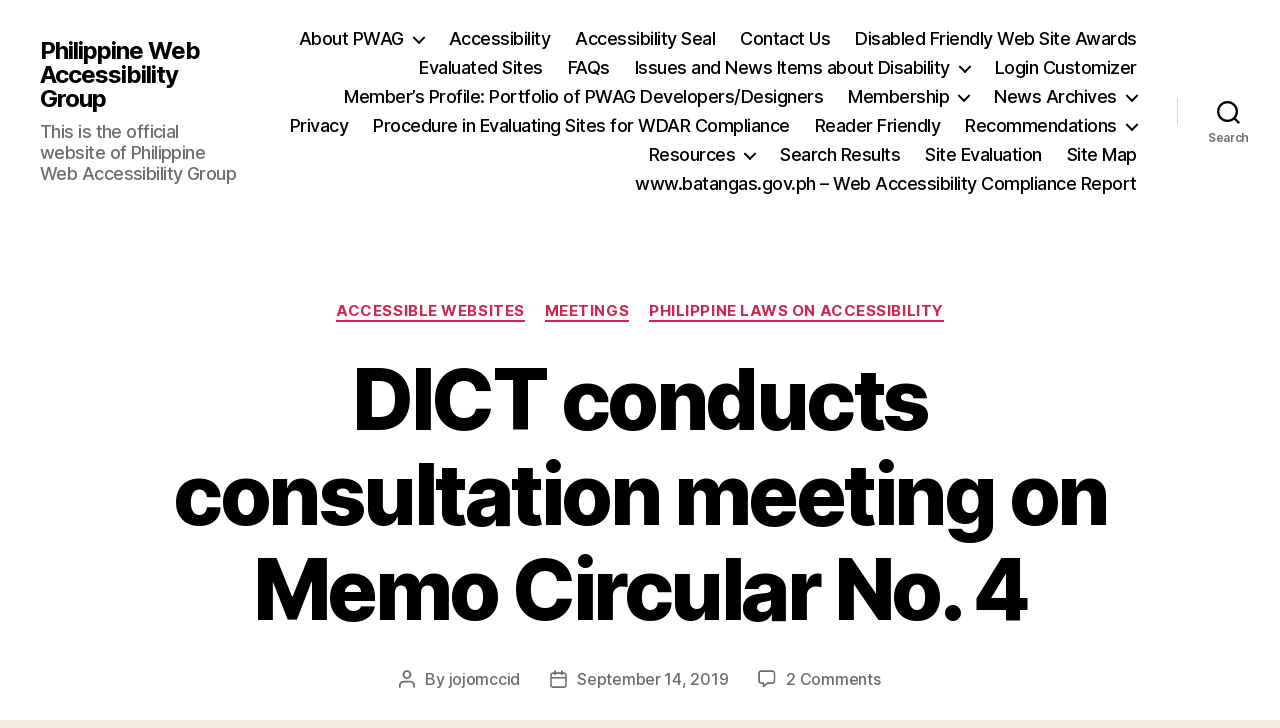

--- FILE ---
content_type: text/html; charset=UTF-8
request_url: https://www.pwag.org/2019/09/dict-conducts-consultation-meeting-on-memo-circular-no-4/
body_size: 24366
content:
<!DOCTYPE html>

<html class="no-js" lang="en-US">

	<head>

		<meta charset="UTF-8">
		<meta name="viewport" content="width=device-width, initial-scale=1.0">

		<link rel="profile" href="https://gmpg.org/xfn/11">

		<title>DICT conducts consultation meeting on Memo Circular No. 4 &#8211; Philippine Web Accessibility Group</title>
<meta name='robots' content='max-image-preview:large' />
	<style>img:is([sizes="auto" i], [sizes^="auto," i]) { contain-intrinsic-size: 3000px 1500px }</style>
	<link rel="alternate" type="application/rss+xml" title="Philippine Web Accessibility Group &raquo; Feed" href="https://www.pwag.org/feed/" />
<link rel="alternate" type="application/rss+xml" title="Philippine Web Accessibility Group &raquo; Comments Feed" href="https://www.pwag.org/comments/feed/" />
<link rel="alternate" type="application/rss+xml" title="Philippine Web Accessibility Group &raquo; DICT conducts consultation meeting on Memo Circular No. 4 Comments Feed" href="https://www.pwag.org/2019/09/dict-conducts-consultation-meeting-on-memo-circular-no-4/feed/" />
<script>
window._wpemojiSettings = {"baseUrl":"https:\/\/s.w.org\/images\/core\/emoji\/16.0.1\/72x72\/","ext":".png","svgUrl":"https:\/\/s.w.org\/images\/core\/emoji\/16.0.1\/svg\/","svgExt":".svg","source":{"concatemoji":"https:\/\/www.pwag.org\/wp-includes\/js\/wp-emoji-release.min.js?ver=6.8.3"}};
/*! This file is auto-generated */
!function(s,n){var o,i,e;function c(e){try{var t={supportTests:e,timestamp:(new Date).valueOf()};sessionStorage.setItem(o,JSON.stringify(t))}catch(e){}}function p(e,t,n){e.clearRect(0,0,e.canvas.width,e.canvas.height),e.fillText(t,0,0);var t=new Uint32Array(e.getImageData(0,0,e.canvas.width,e.canvas.height).data),a=(e.clearRect(0,0,e.canvas.width,e.canvas.height),e.fillText(n,0,0),new Uint32Array(e.getImageData(0,0,e.canvas.width,e.canvas.height).data));return t.every(function(e,t){return e===a[t]})}function u(e,t){e.clearRect(0,0,e.canvas.width,e.canvas.height),e.fillText(t,0,0);for(var n=e.getImageData(16,16,1,1),a=0;a<n.data.length;a++)if(0!==n.data[a])return!1;return!0}function f(e,t,n,a){switch(t){case"flag":return n(e,"\ud83c\udff3\ufe0f\u200d\u26a7\ufe0f","\ud83c\udff3\ufe0f\u200b\u26a7\ufe0f")?!1:!n(e,"\ud83c\udde8\ud83c\uddf6","\ud83c\udde8\u200b\ud83c\uddf6")&&!n(e,"\ud83c\udff4\udb40\udc67\udb40\udc62\udb40\udc65\udb40\udc6e\udb40\udc67\udb40\udc7f","\ud83c\udff4\u200b\udb40\udc67\u200b\udb40\udc62\u200b\udb40\udc65\u200b\udb40\udc6e\u200b\udb40\udc67\u200b\udb40\udc7f");case"emoji":return!a(e,"\ud83e\udedf")}return!1}function g(e,t,n,a){var r="undefined"!=typeof WorkerGlobalScope&&self instanceof WorkerGlobalScope?new OffscreenCanvas(300,150):s.createElement("canvas"),o=r.getContext("2d",{willReadFrequently:!0}),i=(o.textBaseline="top",o.font="600 32px Arial",{});return e.forEach(function(e){i[e]=t(o,e,n,a)}),i}function t(e){var t=s.createElement("script");t.src=e,t.defer=!0,s.head.appendChild(t)}"undefined"!=typeof Promise&&(o="wpEmojiSettingsSupports",i=["flag","emoji"],n.supports={everything:!0,everythingExceptFlag:!0},e=new Promise(function(e){s.addEventListener("DOMContentLoaded",e,{once:!0})}),new Promise(function(t){var n=function(){try{var e=JSON.parse(sessionStorage.getItem(o));if("object"==typeof e&&"number"==typeof e.timestamp&&(new Date).valueOf()<e.timestamp+604800&&"object"==typeof e.supportTests)return e.supportTests}catch(e){}return null}();if(!n){if("undefined"!=typeof Worker&&"undefined"!=typeof OffscreenCanvas&&"undefined"!=typeof URL&&URL.createObjectURL&&"undefined"!=typeof Blob)try{var e="postMessage("+g.toString()+"("+[JSON.stringify(i),f.toString(),p.toString(),u.toString()].join(",")+"));",a=new Blob([e],{type:"text/javascript"}),r=new Worker(URL.createObjectURL(a),{name:"wpTestEmojiSupports"});return void(r.onmessage=function(e){c(n=e.data),r.terminate(),t(n)})}catch(e){}c(n=g(i,f,p,u))}t(n)}).then(function(e){for(var t in e)n.supports[t]=e[t],n.supports.everything=n.supports.everything&&n.supports[t],"flag"!==t&&(n.supports.everythingExceptFlag=n.supports.everythingExceptFlag&&n.supports[t]);n.supports.everythingExceptFlag=n.supports.everythingExceptFlag&&!n.supports.flag,n.DOMReady=!1,n.readyCallback=function(){n.DOMReady=!0}}).then(function(){return e}).then(function(){var e;n.supports.everything||(n.readyCallback(),(e=n.source||{}).concatemoji?t(e.concatemoji):e.wpemoji&&e.twemoji&&(t(e.twemoji),t(e.wpemoji)))}))}((window,document),window._wpemojiSettings);
</script>
<style id='wp-emoji-styles-inline-css'>

	img.wp-smiley, img.emoji {
		display: inline !important;
		border: none !important;
		box-shadow: none !important;
		height: 1em !important;
		width: 1em !important;
		margin: 0 0.07em !important;
		vertical-align: -0.1em !important;
		background: none !important;
		padding: 0 !important;
	}
</style>
<link rel='stylesheet' id='wp-block-library-css' href='https://www.pwag.org/wp-includes/css/dist/block-library/style.min.css?ver=6.8.3' media='all' />
<style id='classic-theme-styles-inline-css'>
/*! This file is auto-generated */
.wp-block-button__link{color:#fff;background-color:#32373c;border-radius:9999px;box-shadow:none;text-decoration:none;padding:calc(.667em + 2px) calc(1.333em + 2px);font-size:1.125em}.wp-block-file__button{background:#32373c;color:#fff;text-decoration:none}
</style>
<style id='global-styles-inline-css'>
:root{--wp--preset--aspect-ratio--square: 1;--wp--preset--aspect-ratio--4-3: 4/3;--wp--preset--aspect-ratio--3-4: 3/4;--wp--preset--aspect-ratio--3-2: 3/2;--wp--preset--aspect-ratio--2-3: 2/3;--wp--preset--aspect-ratio--16-9: 16/9;--wp--preset--aspect-ratio--9-16: 9/16;--wp--preset--color--black: #000000;--wp--preset--color--cyan-bluish-gray: #abb8c3;--wp--preset--color--white: #ffffff;--wp--preset--color--pale-pink: #f78da7;--wp--preset--color--vivid-red: #cf2e2e;--wp--preset--color--luminous-vivid-orange: #ff6900;--wp--preset--color--luminous-vivid-amber: #fcb900;--wp--preset--color--light-green-cyan: #7bdcb5;--wp--preset--color--vivid-green-cyan: #00d084;--wp--preset--color--pale-cyan-blue: #8ed1fc;--wp--preset--color--vivid-cyan-blue: #0693e3;--wp--preset--color--vivid-purple: #9b51e0;--wp--preset--color--accent: #cd2653;--wp--preset--color--primary: #000000;--wp--preset--color--secondary: #6d6d6d;--wp--preset--color--subtle-background: #dcd7ca;--wp--preset--color--background: #f5efe0;--wp--preset--gradient--vivid-cyan-blue-to-vivid-purple: linear-gradient(135deg,rgba(6,147,227,1) 0%,rgb(155,81,224) 100%);--wp--preset--gradient--light-green-cyan-to-vivid-green-cyan: linear-gradient(135deg,rgb(122,220,180) 0%,rgb(0,208,130) 100%);--wp--preset--gradient--luminous-vivid-amber-to-luminous-vivid-orange: linear-gradient(135deg,rgba(252,185,0,1) 0%,rgba(255,105,0,1) 100%);--wp--preset--gradient--luminous-vivid-orange-to-vivid-red: linear-gradient(135deg,rgba(255,105,0,1) 0%,rgb(207,46,46) 100%);--wp--preset--gradient--very-light-gray-to-cyan-bluish-gray: linear-gradient(135deg,rgb(238,238,238) 0%,rgb(169,184,195) 100%);--wp--preset--gradient--cool-to-warm-spectrum: linear-gradient(135deg,rgb(74,234,220) 0%,rgb(151,120,209) 20%,rgb(207,42,186) 40%,rgb(238,44,130) 60%,rgb(251,105,98) 80%,rgb(254,248,76) 100%);--wp--preset--gradient--blush-light-purple: linear-gradient(135deg,rgb(255,206,236) 0%,rgb(152,150,240) 100%);--wp--preset--gradient--blush-bordeaux: linear-gradient(135deg,rgb(254,205,165) 0%,rgb(254,45,45) 50%,rgb(107,0,62) 100%);--wp--preset--gradient--luminous-dusk: linear-gradient(135deg,rgb(255,203,112) 0%,rgb(199,81,192) 50%,rgb(65,88,208) 100%);--wp--preset--gradient--pale-ocean: linear-gradient(135deg,rgb(255,245,203) 0%,rgb(182,227,212) 50%,rgb(51,167,181) 100%);--wp--preset--gradient--electric-grass: linear-gradient(135deg,rgb(202,248,128) 0%,rgb(113,206,126) 100%);--wp--preset--gradient--midnight: linear-gradient(135deg,rgb(2,3,129) 0%,rgb(40,116,252) 100%);--wp--preset--font-size--small: 18px;--wp--preset--font-size--medium: 20px;--wp--preset--font-size--large: 26.25px;--wp--preset--font-size--x-large: 42px;--wp--preset--font-size--normal: 21px;--wp--preset--font-size--larger: 32px;--wp--preset--spacing--20: 0.44rem;--wp--preset--spacing--30: 0.67rem;--wp--preset--spacing--40: 1rem;--wp--preset--spacing--50: 1.5rem;--wp--preset--spacing--60: 2.25rem;--wp--preset--spacing--70: 3.38rem;--wp--preset--spacing--80: 5.06rem;--wp--preset--shadow--natural: 6px 6px 9px rgba(0, 0, 0, 0.2);--wp--preset--shadow--deep: 12px 12px 50px rgba(0, 0, 0, 0.4);--wp--preset--shadow--sharp: 6px 6px 0px rgba(0, 0, 0, 0.2);--wp--preset--shadow--outlined: 6px 6px 0px -3px rgba(255, 255, 255, 1), 6px 6px rgba(0, 0, 0, 1);--wp--preset--shadow--crisp: 6px 6px 0px rgba(0, 0, 0, 1);}:where(.is-layout-flex){gap: 0.5em;}:where(.is-layout-grid){gap: 0.5em;}body .is-layout-flex{display: flex;}.is-layout-flex{flex-wrap: wrap;align-items: center;}.is-layout-flex > :is(*, div){margin: 0;}body .is-layout-grid{display: grid;}.is-layout-grid > :is(*, div){margin: 0;}:where(.wp-block-columns.is-layout-flex){gap: 2em;}:where(.wp-block-columns.is-layout-grid){gap: 2em;}:where(.wp-block-post-template.is-layout-flex){gap: 1.25em;}:where(.wp-block-post-template.is-layout-grid){gap: 1.25em;}.has-black-color{color: var(--wp--preset--color--black) !important;}.has-cyan-bluish-gray-color{color: var(--wp--preset--color--cyan-bluish-gray) !important;}.has-white-color{color: var(--wp--preset--color--white) !important;}.has-pale-pink-color{color: var(--wp--preset--color--pale-pink) !important;}.has-vivid-red-color{color: var(--wp--preset--color--vivid-red) !important;}.has-luminous-vivid-orange-color{color: var(--wp--preset--color--luminous-vivid-orange) !important;}.has-luminous-vivid-amber-color{color: var(--wp--preset--color--luminous-vivid-amber) !important;}.has-light-green-cyan-color{color: var(--wp--preset--color--light-green-cyan) !important;}.has-vivid-green-cyan-color{color: var(--wp--preset--color--vivid-green-cyan) !important;}.has-pale-cyan-blue-color{color: var(--wp--preset--color--pale-cyan-blue) !important;}.has-vivid-cyan-blue-color{color: var(--wp--preset--color--vivid-cyan-blue) !important;}.has-vivid-purple-color{color: var(--wp--preset--color--vivid-purple) !important;}.has-black-background-color{background-color: var(--wp--preset--color--black) !important;}.has-cyan-bluish-gray-background-color{background-color: var(--wp--preset--color--cyan-bluish-gray) !important;}.has-white-background-color{background-color: var(--wp--preset--color--white) !important;}.has-pale-pink-background-color{background-color: var(--wp--preset--color--pale-pink) !important;}.has-vivid-red-background-color{background-color: var(--wp--preset--color--vivid-red) !important;}.has-luminous-vivid-orange-background-color{background-color: var(--wp--preset--color--luminous-vivid-orange) !important;}.has-luminous-vivid-amber-background-color{background-color: var(--wp--preset--color--luminous-vivid-amber) !important;}.has-light-green-cyan-background-color{background-color: var(--wp--preset--color--light-green-cyan) !important;}.has-vivid-green-cyan-background-color{background-color: var(--wp--preset--color--vivid-green-cyan) !important;}.has-pale-cyan-blue-background-color{background-color: var(--wp--preset--color--pale-cyan-blue) !important;}.has-vivid-cyan-blue-background-color{background-color: var(--wp--preset--color--vivid-cyan-blue) !important;}.has-vivid-purple-background-color{background-color: var(--wp--preset--color--vivid-purple) !important;}.has-black-border-color{border-color: var(--wp--preset--color--black) !important;}.has-cyan-bluish-gray-border-color{border-color: var(--wp--preset--color--cyan-bluish-gray) !important;}.has-white-border-color{border-color: var(--wp--preset--color--white) !important;}.has-pale-pink-border-color{border-color: var(--wp--preset--color--pale-pink) !important;}.has-vivid-red-border-color{border-color: var(--wp--preset--color--vivid-red) !important;}.has-luminous-vivid-orange-border-color{border-color: var(--wp--preset--color--luminous-vivid-orange) !important;}.has-luminous-vivid-amber-border-color{border-color: var(--wp--preset--color--luminous-vivid-amber) !important;}.has-light-green-cyan-border-color{border-color: var(--wp--preset--color--light-green-cyan) !important;}.has-vivid-green-cyan-border-color{border-color: var(--wp--preset--color--vivid-green-cyan) !important;}.has-pale-cyan-blue-border-color{border-color: var(--wp--preset--color--pale-cyan-blue) !important;}.has-vivid-cyan-blue-border-color{border-color: var(--wp--preset--color--vivid-cyan-blue) !important;}.has-vivid-purple-border-color{border-color: var(--wp--preset--color--vivid-purple) !important;}.has-vivid-cyan-blue-to-vivid-purple-gradient-background{background: var(--wp--preset--gradient--vivid-cyan-blue-to-vivid-purple) !important;}.has-light-green-cyan-to-vivid-green-cyan-gradient-background{background: var(--wp--preset--gradient--light-green-cyan-to-vivid-green-cyan) !important;}.has-luminous-vivid-amber-to-luminous-vivid-orange-gradient-background{background: var(--wp--preset--gradient--luminous-vivid-amber-to-luminous-vivid-orange) !important;}.has-luminous-vivid-orange-to-vivid-red-gradient-background{background: var(--wp--preset--gradient--luminous-vivid-orange-to-vivid-red) !important;}.has-very-light-gray-to-cyan-bluish-gray-gradient-background{background: var(--wp--preset--gradient--very-light-gray-to-cyan-bluish-gray) !important;}.has-cool-to-warm-spectrum-gradient-background{background: var(--wp--preset--gradient--cool-to-warm-spectrum) !important;}.has-blush-light-purple-gradient-background{background: var(--wp--preset--gradient--blush-light-purple) !important;}.has-blush-bordeaux-gradient-background{background: var(--wp--preset--gradient--blush-bordeaux) !important;}.has-luminous-dusk-gradient-background{background: var(--wp--preset--gradient--luminous-dusk) !important;}.has-pale-ocean-gradient-background{background: var(--wp--preset--gradient--pale-ocean) !important;}.has-electric-grass-gradient-background{background: var(--wp--preset--gradient--electric-grass) !important;}.has-midnight-gradient-background{background: var(--wp--preset--gradient--midnight) !important;}.has-small-font-size{font-size: var(--wp--preset--font-size--small) !important;}.has-medium-font-size{font-size: var(--wp--preset--font-size--medium) !important;}.has-large-font-size{font-size: var(--wp--preset--font-size--large) !important;}.has-x-large-font-size{font-size: var(--wp--preset--font-size--x-large) !important;}
:where(.wp-block-post-template.is-layout-flex){gap: 1.25em;}:where(.wp-block-post-template.is-layout-grid){gap: 1.25em;}
:where(.wp-block-columns.is-layout-flex){gap: 2em;}:where(.wp-block-columns.is-layout-grid){gap: 2em;}
:root :where(.wp-block-pullquote){font-size: 1.5em;line-height: 1.6;}
</style>
<link rel='stylesheet' id='twentytwenty-style-css' href='https://www.pwag.org/wp-content/themes/twentytwenty/style.css?ver=2.9' media='all' />
<style id='twentytwenty-style-inline-css'>
.color-accent,.color-accent-hover:hover,.color-accent-hover:focus,:root .has-accent-color,.has-drop-cap:not(:focus):first-letter,.wp-block-button.is-style-outline,a { color: #cd2653; }blockquote,.border-color-accent,.border-color-accent-hover:hover,.border-color-accent-hover:focus { border-color: #cd2653; }button,.button,.faux-button,.wp-block-button__link,.wp-block-file .wp-block-file__button,input[type="button"],input[type="reset"],input[type="submit"],.bg-accent,.bg-accent-hover:hover,.bg-accent-hover:focus,:root .has-accent-background-color,.comment-reply-link { background-color: #cd2653; }.fill-children-accent,.fill-children-accent * { fill: #cd2653; }body,.entry-title a,:root .has-primary-color { color: #000000; }:root .has-primary-background-color { background-color: #000000; }cite,figcaption,.wp-caption-text,.post-meta,.entry-content .wp-block-archives li,.entry-content .wp-block-categories li,.entry-content .wp-block-latest-posts li,.wp-block-latest-comments__comment-date,.wp-block-latest-posts__post-date,.wp-block-embed figcaption,.wp-block-image figcaption,.wp-block-pullquote cite,.comment-metadata,.comment-respond .comment-notes,.comment-respond .logged-in-as,.pagination .dots,.entry-content hr:not(.has-background),hr.styled-separator,:root .has-secondary-color { color: #6d6d6d; }:root .has-secondary-background-color { background-color: #6d6d6d; }pre,fieldset,input,textarea,table,table *,hr { border-color: #dcd7ca; }caption,code,code,kbd,samp,.wp-block-table.is-style-stripes tbody tr:nth-child(odd),:root .has-subtle-background-background-color { background-color: #dcd7ca; }.wp-block-table.is-style-stripes { border-bottom-color: #dcd7ca; }.wp-block-latest-posts.is-grid li { border-top-color: #dcd7ca; }:root .has-subtle-background-color { color: #dcd7ca; }body:not(.overlay-header) .primary-menu > li > a,body:not(.overlay-header) .primary-menu > li > .icon,.modal-menu a,.footer-menu a, .footer-widgets a:where(:not(.wp-block-button__link)),#site-footer .wp-block-button.is-style-outline,.wp-block-pullquote:before,.singular:not(.overlay-header) .entry-header a,.archive-header a,.header-footer-group .color-accent,.header-footer-group .color-accent-hover:hover { color: #cd2653; }.social-icons a,#site-footer button:not(.toggle),#site-footer .button,#site-footer .faux-button,#site-footer .wp-block-button__link,#site-footer .wp-block-file__button,#site-footer input[type="button"],#site-footer input[type="reset"],#site-footer input[type="submit"] { background-color: #cd2653; }.header-footer-group,body:not(.overlay-header) #site-header .toggle,.menu-modal .toggle { color: #000000; }body:not(.overlay-header) .primary-menu ul { background-color: #000000; }body:not(.overlay-header) .primary-menu > li > ul:after { border-bottom-color: #000000; }body:not(.overlay-header) .primary-menu ul ul:after { border-left-color: #000000; }.site-description,body:not(.overlay-header) .toggle-inner .toggle-text,.widget .post-date,.widget .rss-date,.widget_archive li,.widget_categories li,.widget cite,.widget_pages li,.widget_meta li,.widget_nav_menu li,.powered-by-wordpress,.footer-credits .privacy-policy,.to-the-top,.singular .entry-header .post-meta,.singular:not(.overlay-header) .entry-header .post-meta a { color: #6d6d6d; }.header-footer-group pre,.header-footer-group fieldset,.header-footer-group input,.header-footer-group textarea,.header-footer-group table,.header-footer-group table *,.footer-nav-widgets-wrapper,#site-footer,.menu-modal nav *,.footer-widgets-outer-wrapper,.footer-top { border-color: #dcd7ca; }.header-footer-group table caption,body:not(.overlay-header) .header-inner .toggle-wrapper::before { background-color: #dcd7ca; }
</style>
<link rel='stylesheet' id='twentytwenty-fonts-css' href='https://www.pwag.org/wp-content/themes/twentytwenty/assets/css/font-inter.css?ver=2.9' media='all' />
<link rel='stylesheet' id='twentytwenty-print-style-css' href='https://www.pwag.org/wp-content/themes/twentytwenty/print.css?ver=2.9' media='print' />
<script src="https://www.pwag.org/wp-content/themes/twentytwenty/assets/js/index.js?ver=2.9" id="twentytwenty-js-js" defer data-wp-strategy="defer"></script>
<link rel="https://api.w.org/" href="https://www.pwag.org/wp-json/" /><link rel="alternate" title="JSON" type="application/json" href="https://www.pwag.org/wp-json/wp/v2/posts/1414" /><link rel="EditURI" type="application/rsd+xml" title="RSD" href="https://www.pwag.org/xmlrpc.php?rsd" />
<meta name="generator" content="WordPress 6.8.3" />
<link rel="canonical" href="https://www.pwag.org/2019/09/dict-conducts-consultation-meeting-on-memo-circular-no-4/" />
<link rel='shortlink' href='https://www.pwag.org/?p=1414' />
<link rel="alternate" title="oEmbed (JSON)" type="application/json+oembed" href="https://www.pwag.org/wp-json/oembed/1.0/embed?url=https%3A%2F%2Fwww.pwag.org%2F2019%2F09%2Fdict-conducts-consultation-meeting-on-memo-circular-no-4%2F" />
<link rel="alternate" title="oEmbed (XML)" type="text/xml+oembed" href="https://www.pwag.org/wp-json/oembed/1.0/embed?url=https%3A%2F%2Fwww.pwag.org%2F2019%2F09%2Fdict-conducts-consultation-meeting-on-memo-circular-no-4%2F&#038;format=xml" />
	<script>document.documentElement.className = document.documentElement.className.replace( 'no-js', 'js' );</script>
	
	</head>

	<body class="wp-singular post-template-default single single-post postid-1414 single-format-standard wp-embed-responsive wp-theme-twentytwenty singular enable-search-modal missing-post-thumbnail has-single-pagination showing-comments show-avatars footer-top-hidden">

		<a class="skip-link screen-reader-text" href="#site-content">Skip to the content</a>
		<header id="site-header" class="header-footer-group">

			<div class="header-inner section-inner">

				<div class="header-titles-wrapper">

					
						<button class="toggle search-toggle mobile-search-toggle" data-toggle-target=".search-modal" data-toggle-body-class="showing-search-modal" data-set-focus=".search-modal .search-field" aria-expanded="false">
							<span class="toggle-inner">
								<span class="toggle-icon">
									<svg class="svg-icon" aria-hidden="true" role="img" focusable="false" xmlns="http://www.w3.org/2000/svg" width="23" height="23" viewBox="0 0 23 23"><path d="M38.710696,48.0601792 L43,52.3494831 L41.3494831,54 L37.0601792,49.710696 C35.2632422,51.1481185 32.9839107,52.0076499 30.5038249,52.0076499 C24.7027226,52.0076499 20,47.3049272 20,41.5038249 C20,35.7027226 24.7027226,31 30.5038249,31 C36.3049272,31 41.0076499,35.7027226 41.0076499,41.5038249 C41.0076499,43.9839107 40.1481185,46.2632422 38.710696,48.0601792 Z M36.3875844,47.1716785 C37.8030221,45.7026647 38.6734666,43.7048964 38.6734666,41.5038249 C38.6734666,36.9918565 35.0157934,33.3341833 30.5038249,33.3341833 C25.9918565,33.3341833 22.3341833,36.9918565 22.3341833,41.5038249 C22.3341833,46.0157934 25.9918565,49.6734666 30.5038249,49.6734666 C32.7048964,49.6734666 34.7026647,48.8030221 36.1716785,47.3875844 C36.2023931,47.347638 36.2360451,47.3092237 36.2726343,47.2726343 C36.3092237,47.2360451 36.347638,47.2023931 36.3875844,47.1716785 Z" transform="translate(-20 -31)" /></svg>								</span>
								<span class="toggle-text">Search</span>
							</span>
						</button><!-- .search-toggle -->

					
					<div class="header-titles">

						<div class="site-title faux-heading"><a href="https://www.pwag.org/" rel="home">Philippine Web Accessibility Group</a></div><div class="site-description">This is the official website of Philippine Web Accessibility Group</div><!-- .site-description -->
					</div><!-- .header-titles -->

					<button class="toggle nav-toggle mobile-nav-toggle" data-toggle-target=".menu-modal"  data-toggle-body-class="showing-menu-modal" aria-expanded="false" data-set-focus=".close-nav-toggle">
						<span class="toggle-inner">
							<span class="toggle-icon">
								<svg class="svg-icon" aria-hidden="true" role="img" focusable="false" xmlns="http://www.w3.org/2000/svg" width="26" height="7" viewBox="0 0 26 7"><path fill-rule="evenodd" d="M332.5,45 C330.567003,45 329,43.4329966 329,41.5 C329,39.5670034 330.567003,38 332.5,38 C334.432997,38 336,39.5670034 336,41.5 C336,43.4329966 334.432997,45 332.5,45 Z M342,45 C340.067003,45 338.5,43.4329966 338.5,41.5 C338.5,39.5670034 340.067003,38 342,38 C343.932997,38 345.5,39.5670034 345.5,41.5 C345.5,43.4329966 343.932997,45 342,45 Z M351.5,45 C349.567003,45 348,43.4329966 348,41.5 C348,39.5670034 349.567003,38 351.5,38 C353.432997,38 355,39.5670034 355,41.5 C355,43.4329966 353.432997,45 351.5,45 Z" transform="translate(-329 -38)" /></svg>							</span>
							<span class="toggle-text">Menu</span>
						</span>
					</button><!-- .nav-toggle -->

				</div><!-- .header-titles-wrapper -->

				<div class="header-navigation-wrapper">

					
							<nav class="primary-menu-wrapper" aria-label="Horizontal">

								<ul class="primary-menu reset-list-style">

								<li class="page_item page-item-15 page_item_has_children menu-item-has-children"><a href="https://www.pwag.org/about-pwag/">About PWAG</a><span class="icon"></span>
<ul class='children'>
	<li class="page_item page-item-480"><a href="https://www.pwag.org/about-pwag/joint-circular-no-1-series-2010/">Accessible Website Design Guidelines (Joint NCC-NCDA Circular No. 1, Series of 2010)</a></li>
	<li class="page_item page-item-83"><a href="https://www.pwag.org/about-pwag/ncda-board-resolution-deputizing-pwag/">NCDA Board Resolution Deputizing PWAG</a></li>
	<li class="page_item page-item-75"><a href="https://www.pwag.org/about-pwag/pwag-list-of-board-officers-and-members-for-2007-08/">PWAG List of Board Officers and Members for 2007-08</a></li>
	<li class="page_item page-item-80"><a href="https://www.pwag.org/about-pwag/sir-leos-inspiring-message-to-pwag/">Sir Leo&#039;s Inspiring Message to PWAG</a></li>
</ul>
</li>
<li class="page_item page-item-114"><a href="https://www.pwag.org/accessibility/">Accessibility</a></li>
<li class="page_item page-item-56"><a href="https://www.pwag.org/accessibility-seal/">Accessibility Seal</a></li>
<li class="page_item page-item-67"><a href="https://www.pwag.org/contact-us/">Contact Us</a></li>
<li class="page_item page-item-201"><a href="https://www.pwag.org/disabled-friendly-web-site-awards/">Disabled Friendly Web Site Awards</a></li>
<li class="page_item page-item-965"><a href="https://www.pwag.org/evaluated-sites/">Evaluated Sites</a></li>
<li class="page_item page-item-65"><a href="https://www.pwag.org/faqs/">FAQs</a></li>
<li class="page_item page-item-721 page_item_has_children menu-item-has-children"><a href="https://www.pwag.org/issues-and-news-items-about-disability/">Issues and News Items about Disability</a><span class="icon"></span>
<ul class='children'>
	<li class="page_item page-item-229"><a href="https://www.pwag.org/issues-and-news-items-about-disability/disabled-deprived-of-access-to-many-top-web-sites-shared-by-rey-mendoza/">Disabled deprived of access to many top Web sites &#8211; Shared by Rey Mendoza</a></li>
	<li class="page_item page-item-183"><a href="https://www.pwag.org/issues-and-news-items-about-disability/strike-two-for-the-philippines-on-accessible-ict-written-by-ms-nelia-de-jesus/">Strike Two for the Philippines on Accessible ICT &#8211;  Written by Ms. Nelia De Jesus</a></li>
	<li class="page_item page-item-237"><a href="https://www.pwag.org/issues-and-news-items-about-disability/un-convention-on-the-rights-of-persons-with-disabilities-overview-shared-by-ms-carmen-zubiaga/">UN Convention on the Rights of Persons with Disabilities  Overview &#8211;  Shared by Ms. Carmen Zubiaga</a></li>
</ul>
</li>
<li class="page_item page-item-1422"><a href="https://www.pwag.org/login-customizer/">Login Customizer</a></li>
<li class="page_item page-item-226"><a href="https://www.pwag.org/members-profile-portfolio-of-pwag-developersdesigners/">Member&#8217;s Profile: Portfolio of PWAG Developers/Designers</a></li>
<li class="page_item page-item-38 page_item_has_children menu-item-has-children"><a href="https://www.pwag.org/membership/">Membership</a><span class="icon"></span>
<ul class='children'>
	<li class="page_item page-item-89"><a href="https://www.pwag.org/membership/disabled-friendly-web-site-awards/">Disabled Friendly Web Site Awards</a></li>
</ul>
</li>
<li class="page_item page-item-62 page_item_has_children menu-item-has-children"><a href="https://www.pwag.org/archives/">News Archives</a><span class="icon"></span>
<ul class='children'>
	<li class="page_item page-item-207"><a href="https://www.pwag.org/archives/news-archives-for-2006/">News Archives for 2006</a></li>
	<li class="page_item page-item-205"><a href="https://www.pwag.org/archives/news-archives-for-2007/">News Archives for 2007</a></li>
</ul>
</li>
<li class="page_item page-item-337"><a href="https://www.pwag.org/privacy/">Privacy</a></li>
<li class="page_item page-item-203"><a href="https://www.pwag.org/procedure-in-evaluating-sites-for-wdar-compliance/">Procedure in Evaluating Sites for WDAR Compliance</a></li>
<li class="page_item page-item-169"><a href="https://www.pwag.org/read/">Reader Friendly</a></li>
<li class="page_item page-item-43 page_item_has_children menu-item-has-children"><a href="https://www.pwag.org/recommendations/">Recommendations</a><span class="icon"></span>
<ul class='children'>
	<li class="page_item page-item-104"><a href="https://www.pwag.org/recommendations/recommended-accessibility-statements/">Recommended Accessibility Statements</a></li>
	<li class="page_item page-item-100"><a href="https://www.pwag.org/recommendations/recommended-accesskey-assignments/">Recommended Accesskey Assignments</a></li>
	<li class="page_item page-item-111"><a href="https://www.pwag.org/recommendations/recommended-online-validating-tools/">Recommended Online Validating Tools</a></li>
	<li class="page_item page-item-108"><a href="https://www.pwag.org/recommendations/recommended-visual-validation-checklist/">Recommended Visual Validation Checklist</a></li>
	<li class="page_item page-item-92 page_item_has_children menu-item-has-children"><a href="https://www.pwag.org/recommendations/web-design-accessibility-recommendation-checkpoints/">Web Design Accessibility Recommendation Checkpoints</a><span class="icon"></span>
	<ul class='children'>
		<li class="page_item page-item-97"><a href="https://www.pwag.org/recommendations/web-design-accessibility-recommendation-checkpoints/comparison-pwag-section-508-wcag-1-0/">Comparison: PWAG &#8211; Section 508 &#8211; WCAG 1.0</a></li>
		<li class="page_item page-item-531"><a href="https://www.pwag.org/recommendations/web-design-accessibility-recommendation-checkpoints/comparison-wcag-2-0-and-wdar/">Comparison: WCAG 2.0  &#8211; WDAR with WCAG as Basis</a></li>
		<li class="page_item page-item-536"><a href="https://www.pwag.org/recommendations/web-design-accessibility-recommendation-checkpoints/comparison-wdar-and-wcag-2-0/">Comparison: WDAR &#8211; WCAG 2.0 with WDAR as Basis</a></li>
	</ul>
</li>
</ul>
</li>
<li class="page_item page-item-51 page_item_has_children menu-item-has-children"><a href="https://www.pwag.org/resources/">Resources</a><span class="icon"></span>
<ul class='children'>
	<li class="page_item page-item-723 page_item_has_children menu-item-has-children"><a href="https://www.pwag.org/resources/analysis-of-philippine-laws-pertaining-to-disability/">Analysis of Philippine Laws Pertaining to Disability</a><span class="icon"></span>
	<ul class='children'>
		<li class="page_item page-item-241"><a href="https://www.pwag.org/resources/analysis-of-philippine-laws-pertaining-to-disability/can-we-be-sued-if-we-dont-make-our-web-site-accessible-written-by-jojo-esposa-jr/">Can we be sued if we don&#8217;t make our web site accessible? &#8211; written by Jojo Esposa Jr.</a></li>
		<li class="page_item page-item-235"><a href="https://www.pwag.org/resources/analysis-of-philippine-laws-pertaining-to-disability/philippines-signs-and-ratifies-un-convention-on-the-rights-of-persons-with-disabilities-un-crpd-shared-by-ms-nelia-de-jesus/">Philippines Signs and Ratifies UN Convention on the Rights of Persons With Disabilities (UN-CRPD) &#8211; Shared by Ms. Nelia De Jesus</a></li>
		<li class="page_item page-item-243"><a href="https://www.pwag.org/resources/analysis-of-philippine-laws-pertaining-to-disability/similar-court-actions-taken-by-other-countries-written-by-ms-mel-pedley-2/">Similar Court Actions Taken by Other Countries &#8211;  Written by Ms. Mel Pedley</a></li>
		<li class="page_item page-item-187"><a href="https://www.pwag.org/resources/analysis-of-philippine-laws-pertaining-to-disability/un-crpd-enforces-accessible-websites-written-by-mr-leo-valdes/">UN-CRPD Enforces Accessible Websites &#8211;  Written by Mr. Leo Valdes</a></li>
	</ul>
</li>
	<li class="page_item page-item-718 page_item_has_children menu-item-has-children"><a href="https://www.pwag.org/resources/best-practices/">Best Practices</a><span class="icon"></span>
	<ul class='children'>
		<li class="page_item page-item-160"><a href="https://www.pwag.org/resources/best-practices/collection-of-web-accessibility-quotes-gathered-by-jojo-esposa/">Collection of Web Accessibility Quotes &#8211; Gathered by Jojo Esposa</a></li>
		<li class="page_item page-item-232"><a href="https://www.pwag.org/resources/best-practices/web-accessibility-groups-not-sharing-their-best-practices-with-designers-shared-by-jojo-esposa-jr/">Web Accessibility Groups NOT Sharing their  Best Practices with Designers? &#8211;  Shared by Jojo Esposa Jr.</a></li>
	</ul>
</li>
	<li class="page_item page-item-712 page_item_has_children menu-item-has-children"><a href="https://www.pwag.org/resources/general-web-design-and-accessibility/">General Web Design and Accessibility</a><span class="icon"></span>
	<ul class='children'>
		<li class="page_item page-item-154"><a href="https://www.pwag.org/resources/general-web-design-and-accessibility/css-distance-units-lemuel-cabia/">CSS Distance Units &#8211;  Lemuel Cabia</a></li>
		<li class="page_item page-item-193"><a href="https://www.pwag.org/resources/general-web-design-and-accessibility/emulator-for-web-browser-compatibility-shared-by-lemuel-cabia/">Emulator for Web Browser Compatibility &#8211; Shared by Lemuel Cabia</a></li>
		<li class="page_item page-item-135"><a href="https://www.pwag.org/resources/general-web-design-and-accessibility/fixing-extra-padding-rendered-by-ie7-lemuel-cabia/">Fixing Extra Padding Rendered by IE7 &#8211; Lemuel Cabia</a></li>
		<li class="page_item page-item-156"><a href="https://www.pwag.org/resources/general-web-design-and-accessibility/how-does-a-screen-reader-reads-labels-mel-pedley/">How does a screen reader reads labels? &#8211;  Mel Pedley</a></li>
		<li class="page_item page-item-152"><a href="https://www.pwag.org/resources/general-web-design-and-accessibility/is-flash-really-needed-mel-pedley/">Is Flash really &#8220;needed&#8221;? &#8211;  Mel Pedley</a></li>
		<li class="page_item page-item-147"><a href="https://www.pwag.org/resources/general-web-design-and-accessibility/making-accesskey-in-firefox-2-0-work-lemuel-cabia-2/">Making Accesskey in FireFox 2.0 Work &#8211;  Lemuel Cabia</a></li>
		<li class="page_item page-item-158"><a href="https://www.pwag.org/resources/general-web-design-and-accessibility/tables-vs-divs-collectively-written-by-pwag-members/">Tables vs Divs &#8211;  Collectively written by PWAG members</a></li>
	</ul>
</li>
	<li class="page_item page-item-725 page_item_has_children menu-item-has-children"><a href="https://www.pwag.org/resources/utilities-and-web-accessibility-tools/">Utilities and Web Accessibility Tools</a><span class="icon"></span>
	<ul class='children'>
		<li class="page_item page-item-195"><a href="https://www.pwag.org/resources/utilities-and-web-accessibility-tools/free-online-web-accessibility-service-shared-by-sonny-villafania/">Free Online Web Accessibility Service &#8211;  Shared by Sonny Villafania</a></li>
		<li class="page_item page-item-191"><a href="https://www.pwag.org/resources/utilities-and-web-accessibility-tools/google-analytics-shared-by-lemuel-cabia/">Google Web Analytics &#8211; Shared by Lemuel Cabia</a></li>
		<li class="page_item page-item-189"><a href="https://www.pwag.org/resources/utilities-and-web-accessibility-tools/interesting-web-accessibility-tools-shared-by-rey-mendoza/">Interesting Web Accessibility Tools &#8211; Shared by Rey Mendoza</a></li>
		<li class="page_item page-item-199"><a href="https://www.pwag.org/resources/utilities-and-web-accessibility-tools/site-checker-shared-by-monica-esguerra/">Site Checker &#8211; Shared by Monica Esguerra</a></li>
		<li class="page_item page-item-197"><a href="https://www.pwag.org/resources/utilities-and-web-accessibility-tools/web-based-program-gives-the-blind-internet-access-shared-by-darius-del-rosario/">Web-based program gives the blind Internet access &#8211;  Shared by Darius Del Rosario</a></li>
	</ul>
</li>
	<li class="page_item page-item-728"><a href="https://www.pwag.org/resources/web-accessibility-presentations/">Web Accessibility Presentations</a></li>
	<li class="page_item page-item-684 page_item_has_children menu-item-has-children"><a href="https://www.pwag.org/resources/web-accessibility-tips/">Web Accessibility Tips</a><span class="icon"></span>
	<ul class='children'>
		<li class="page_item page-item-149"><a href="https://www.pwag.org/resources/web-accessibility-tips/why-use-css-to-separate-content-from-presentation-lemuel-cabia/">Tip #10: Why use CSS to separate content from presentation? &#8211;  Lemuel Cabia</a></li>
		<li class="page_item page-item-167"><a href="https://www.pwag.org/resources/web-accessibility-tips/tip-1-descriptive-hyperlinks-jojo-esposa-jr/">Tip #1: Descriptive Hyperlinks &#8211; Jojo Esposa Jr.</a></li>
		<li class="page_item page-item-173"><a href="https://www.pwag.org/resources/web-accessibility-tips/tip-2-descriptive-titles-jojo-esposa-jr/">Tip #2: Descriptive Titles &#8211;  Jojo Esposa Jr.</a></li>
		<li class="page_item page-item-175"><a href="https://www.pwag.org/resources/web-accessibility-tips/tip-3-embedding-standards-based-flash-video-jojo-esposa-jr/">Tip #3: Embedding Standards Based Flash Video &#8211; Jojo Esposa Jr.</a></li>
		<li class="page_item page-item-177"><a href="https://www.pwag.org/resources/web-accessibility-tips/tip-4-skip-to-content-link-jojo-esposa-jr/">Tip #4: Skip to Content Link &#8211; Jojo Esposa Jr.</a></li>
		<li class="page_item page-item-179"><a href="https://www.pwag.org/resources/web-accessibility-tips/tip-5-put-label-on-input-elements-in-forms-jojo-esposa-jr/">Tip #5: Put LABEL on Input elements in Forms &#8211; Jojo Esposa Jr.</a></li>
		<li class="page_item page-item-181"><a href="https://www.pwag.org/resources/web-accessibility-tips/tip-6-make-the-language-in-your-website-easy-to-understand-jojo-esposa-jr/">Tip #6: Make the Language in Your Website Easy to  Understand &#8211; Jojo Esposa Jr.</a></li>
		<li class="page_item page-item-567"><a href="https://www.pwag.org/resources/web-accessibility-tips/tip-7-color-contrasts-jojo-esposa-jr/">Tip #7 &#8211; Color Contrasts &#8211; Jojo Esposa Jr.</a></li>
		<li class="page_item page-item-610"><a href="https://www.pwag.org/resources/web-accessibility-tips/tip-8-basic-accessibility-statement-contents-jojo-esposa-jr/">Tip #8 &#8211; Basic Accessibility Statement Contents &#8211;  Jojo Esposa Jr.</a></li>
		<li class="page_item page-item-637"><a href="https://www.pwag.org/resources/web-accessibility-tips/tip-9-how-to-write-a-good-alt-text-jojo-esposa-jr/">Tip #9 &#8211; How to Write a Good Alt Text &#8211;  Jojo Esposa Jr.</a></li>
	</ul>
</li>
</ul>
</li>
<li class="page_item page-item-1175"><a href="https://www.pwag.org/searchresults/">Search Results</a></li>
<li class="page_item page-item-59"><a href="https://www.pwag.org/website-evaluation/">Site Evaluation</a></li>
<li class="page_item page-item-119"><a href="https://www.pwag.org/site-map/">Site Map</a></li>
<li class="page_item page-item-971"><a href="https://www.pwag.org/www-batangas-gov-ph-web-accessibility-compliance-report/">www.batangas.gov.ph &#8211; Web Accessibility Compliance Report</a></li>

								</ul>

							</nav><!-- .primary-menu-wrapper -->

						
						<div class="header-toggles hide-no-js">

						
							<div class="toggle-wrapper search-toggle-wrapper">

								<button class="toggle search-toggle desktop-search-toggle" data-toggle-target=".search-modal" data-toggle-body-class="showing-search-modal" data-set-focus=".search-modal .search-field" aria-expanded="false">
									<span class="toggle-inner">
										<svg class="svg-icon" aria-hidden="true" role="img" focusable="false" xmlns="http://www.w3.org/2000/svg" width="23" height="23" viewBox="0 0 23 23"><path d="M38.710696,48.0601792 L43,52.3494831 L41.3494831,54 L37.0601792,49.710696 C35.2632422,51.1481185 32.9839107,52.0076499 30.5038249,52.0076499 C24.7027226,52.0076499 20,47.3049272 20,41.5038249 C20,35.7027226 24.7027226,31 30.5038249,31 C36.3049272,31 41.0076499,35.7027226 41.0076499,41.5038249 C41.0076499,43.9839107 40.1481185,46.2632422 38.710696,48.0601792 Z M36.3875844,47.1716785 C37.8030221,45.7026647 38.6734666,43.7048964 38.6734666,41.5038249 C38.6734666,36.9918565 35.0157934,33.3341833 30.5038249,33.3341833 C25.9918565,33.3341833 22.3341833,36.9918565 22.3341833,41.5038249 C22.3341833,46.0157934 25.9918565,49.6734666 30.5038249,49.6734666 C32.7048964,49.6734666 34.7026647,48.8030221 36.1716785,47.3875844 C36.2023931,47.347638 36.2360451,47.3092237 36.2726343,47.2726343 C36.3092237,47.2360451 36.347638,47.2023931 36.3875844,47.1716785 Z" transform="translate(-20 -31)" /></svg>										<span class="toggle-text">Search</span>
									</span>
								</button><!-- .search-toggle -->

							</div>

							
						</div><!-- .header-toggles -->
						
				</div><!-- .header-navigation-wrapper -->

			</div><!-- .header-inner -->

			<div class="search-modal cover-modal header-footer-group" data-modal-target-string=".search-modal" role="dialog" aria-modal="true" aria-label="Search">

	<div class="search-modal-inner modal-inner">

		<div class="section-inner">

			<form role="search" aria-label="Search for:" method="get" class="search-form" action="https://www.pwag.org/">
	<label for="search-form-1">
		<span class="screen-reader-text">
			Search for:		</span>
		<input type="search" id="search-form-1" class="search-field" placeholder="Search &hellip;" value="" name="s" />
	</label>
	<input type="submit" class="search-submit" value="Search" />
</form>

			<button class="toggle search-untoggle close-search-toggle fill-children-current-color" data-toggle-target=".search-modal" data-toggle-body-class="showing-search-modal" data-set-focus=".search-modal .search-field">
				<span class="screen-reader-text">
					Close search				</span>
				<svg class="svg-icon" aria-hidden="true" role="img" focusable="false" xmlns="http://www.w3.org/2000/svg" width="16" height="16" viewBox="0 0 16 16"><polygon fill="" fill-rule="evenodd" points="6.852 7.649 .399 1.195 1.445 .149 7.899 6.602 14.352 .149 15.399 1.195 8.945 7.649 15.399 14.102 14.352 15.149 7.899 8.695 1.445 15.149 .399 14.102" /></svg>			</button><!-- .search-toggle -->

		</div><!-- .section-inner -->

	</div><!-- .search-modal-inner -->

</div><!-- .menu-modal -->

		</header><!-- #site-header -->

		
<div class="menu-modal cover-modal header-footer-group" data-modal-target-string=".menu-modal">

	<div class="menu-modal-inner modal-inner">

		<div class="menu-wrapper section-inner">

			<div class="menu-top">

				<button class="toggle close-nav-toggle fill-children-current-color" data-toggle-target=".menu-modal" data-toggle-body-class="showing-menu-modal" data-set-focus=".menu-modal">
					<span class="toggle-text">Close Menu</span>
					<svg class="svg-icon" aria-hidden="true" role="img" focusable="false" xmlns="http://www.w3.org/2000/svg" width="16" height="16" viewBox="0 0 16 16"><polygon fill="" fill-rule="evenodd" points="6.852 7.649 .399 1.195 1.445 .149 7.899 6.602 14.352 .149 15.399 1.195 8.945 7.649 15.399 14.102 14.352 15.149 7.899 8.695 1.445 15.149 .399 14.102" /></svg>				</button><!-- .nav-toggle -->

				
					<nav class="mobile-menu" aria-label="Mobile">

						<ul class="modal-menu reset-list-style">

						<li class="page_item page-item-15 page_item_has_children menu-item-has-children"><div class="ancestor-wrapper"><a href="https://www.pwag.org/about-pwag/">About PWAG</a><button class="toggle sub-menu-toggle fill-children-current-color" data-toggle-target=".menu-modal .page-item-15 > ul" data-toggle-type="slidetoggle" data-toggle-duration="250" aria-expanded="false"><span class="screen-reader-text">Show sub menu</span><svg class="svg-icon" aria-hidden="true" role="img" focusable="false" xmlns="http://www.w3.org/2000/svg" width="20" height="12" viewBox="0 0 20 12"><polygon fill="" fill-rule="evenodd" points="1319.899 365.778 1327.678 358 1329.799 360.121 1319.899 370.021 1310 360.121 1312.121 358" transform="translate(-1310 -358)" /></svg></button></div><!-- .ancestor-wrapper -->
<ul class='children'>
	<li class="page_item page-item-480"><div class="ancestor-wrapper"><a href="https://www.pwag.org/about-pwag/joint-circular-no-1-series-2010/">Accessible Website Design Guidelines (Joint NCC-NCDA Circular No. 1, Series of 2010)</a></div><!-- .ancestor-wrapper --></li>
	<li class="page_item page-item-83"><div class="ancestor-wrapper"><a href="https://www.pwag.org/about-pwag/ncda-board-resolution-deputizing-pwag/">NCDA Board Resolution Deputizing PWAG</a></div><!-- .ancestor-wrapper --></li>
	<li class="page_item page-item-75"><div class="ancestor-wrapper"><a href="https://www.pwag.org/about-pwag/pwag-list-of-board-officers-and-members-for-2007-08/">PWAG List of Board Officers and Members for 2007-08</a></div><!-- .ancestor-wrapper --></li>
	<li class="page_item page-item-80"><div class="ancestor-wrapper"><a href="https://www.pwag.org/about-pwag/sir-leos-inspiring-message-to-pwag/">Sir Leo&#039;s Inspiring Message to PWAG</a></div><!-- .ancestor-wrapper --></li>
</ul>
</li>
<li class="page_item page-item-114"><div class="ancestor-wrapper"><a href="https://www.pwag.org/accessibility/">Accessibility</a></div><!-- .ancestor-wrapper --></li>
<li class="page_item page-item-56"><div class="ancestor-wrapper"><a href="https://www.pwag.org/accessibility-seal/">Accessibility Seal</a></div><!-- .ancestor-wrapper --></li>
<li class="page_item page-item-67"><div class="ancestor-wrapper"><a href="https://www.pwag.org/contact-us/">Contact Us</a></div><!-- .ancestor-wrapper --></li>
<li class="page_item page-item-201"><div class="ancestor-wrapper"><a href="https://www.pwag.org/disabled-friendly-web-site-awards/">Disabled Friendly Web Site Awards</a></div><!-- .ancestor-wrapper --></li>
<li class="page_item page-item-965"><div class="ancestor-wrapper"><a href="https://www.pwag.org/evaluated-sites/">Evaluated Sites</a></div><!-- .ancestor-wrapper --></li>
<li class="page_item page-item-65"><div class="ancestor-wrapper"><a href="https://www.pwag.org/faqs/">FAQs</a></div><!-- .ancestor-wrapper --></li>
<li class="page_item page-item-721 page_item_has_children menu-item-has-children"><div class="ancestor-wrapper"><a href="https://www.pwag.org/issues-and-news-items-about-disability/">Issues and News Items about Disability</a><button class="toggle sub-menu-toggle fill-children-current-color" data-toggle-target=".menu-modal .page-item-721 > ul" data-toggle-type="slidetoggle" data-toggle-duration="250" aria-expanded="false"><span class="screen-reader-text">Show sub menu</span><svg class="svg-icon" aria-hidden="true" role="img" focusable="false" xmlns="http://www.w3.org/2000/svg" width="20" height="12" viewBox="0 0 20 12"><polygon fill="" fill-rule="evenodd" points="1319.899 365.778 1327.678 358 1329.799 360.121 1319.899 370.021 1310 360.121 1312.121 358" transform="translate(-1310 -358)" /></svg></button></div><!-- .ancestor-wrapper -->
<ul class='children'>
	<li class="page_item page-item-229"><div class="ancestor-wrapper"><a href="https://www.pwag.org/issues-and-news-items-about-disability/disabled-deprived-of-access-to-many-top-web-sites-shared-by-rey-mendoza/">Disabled deprived of access to many top Web sites &#8211; Shared by Rey Mendoza</a></div><!-- .ancestor-wrapper --></li>
	<li class="page_item page-item-183"><div class="ancestor-wrapper"><a href="https://www.pwag.org/issues-and-news-items-about-disability/strike-two-for-the-philippines-on-accessible-ict-written-by-ms-nelia-de-jesus/">Strike Two for the Philippines on Accessible ICT &#8211;  Written by Ms. Nelia De Jesus</a></div><!-- .ancestor-wrapper --></li>
	<li class="page_item page-item-237"><div class="ancestor-wrapper"><a href="https://www.pwag.org/issues-and-news-items-about-disability/un-convention-on-the-rights-of-persons-with-disabilities-overview-shared-by-ms-carmen-zubiaga/">UN Convention on the Rights of Persons with Disabilities  Overview &#8211;  Shared by Ms. Carmen Zubiaga</a></div><!-- .ancestor-wrapper --></li>
</ul>
</li>
<li class="page_item page-item-1422"><div class="ancestor-wrapper"><a href="https://www.pwag.org/login-customizer/">Login Customizer</a></div><!-- .ancestor-wrapper --></li>
<li class="page_item page-item-226"><div class="ancestor-wrapper"><a href="https://www.pwag.org/members-profile-portfolio-of-pwag-developersdesigners/">Member&#8217;s Profile: Portfolio of PWAG Developers/Designers</a></div><!-- .ancestor-wrapper --></li>
<li class="page_item page-item-38 page_item_has_children menu-item-has-children"><div class="ancestor-wrapper"><a href="https://www.pwag.org/membership/">Membership</a><button class="toggle sub-menu-toggle fill-children-current-color" data-toggle-target=".menu-modal .page-item-38 > ul" data-toggle-type="slidetoggle" data-toggle-duration="250" aria-expanded="false"><span class="screen-reader-text">Show sub menu</span><svg class="svg-icon" aria-hidden="true" role="img" focusable="false" xmlns="http://www.w3.org/2000/svg" width="20" height="12" viewBox="0 0 20 12"><polygon fill="" fill-rule="evenodd" points="1319.899 365.778 1327.678 358 1329.799 360.121 1319.899 370.021 1310 360.121 1312.121 358" transform="translate(-1310 -358)" /></svg></button></div><!-- .ancestor-wrapper -->
<ul class='children'>
	<li class="page_item page-item-89"><div class="ancestor-wrapper"><a href="https://www.pwag.org/membership/disabled-friendly-web-site-awards/">Disabled Friendly Web Site Awards</a></div><!-- .ancestor-wrapper --></li>
</ul>
</li>
<li class="page_item page-item-62 page_item_has_children menu-item-has-children"><div class="ancestor-wrapper"><a href="https://www.pwag.org/archives/">News Archives</a><button class="toggle sub-menu-toggle fill-children-current-color" data-toggle-target=".menu-modal .page-item-62 > ul" data-toggle-type="slidetoggle" data-toggle-duration="250" aria-expanded="false"><span class="screen-reader-text">Show sub menu</span><svg class="svg-icon" aria-hidden="true" role="img" focusable="false" xmlns="http://www.w3.org/2000/svg" width="20" height="12" viewBox="0 0 20 12"><polygon fill="" fill-rule="evenodd" points="1319.899 365.778 1327.678 358 1329.799 360.121 1319.899 370.021 1310 360.121 1312.121 358" transform="translate(-1310 -358)" /></svg></button></div><!-- .ancestor-wrapper -->
<ul class='children'>
	<li class="page_item page-item-207"><div class="ancestor-wrapper"><a href="https://www.pwag.org/archives/news-archives-for-2006/">News Archives for 2006</a></div><!-- .ancestor-wrapper --></li>
	<li class="page_item page-item-205"><div class="ancestor-wrapper"><a href="https://www.pwag.org/archives/news-archives-for-2007/">News Archives for 2007</a></div><!-- .ancestor-wrapper --></li>
</ul>
</li>
<li class="page_item page-item-337"><div class="ancestor-wrapper"><a href="https://www.pwag.org/privacy/">Privacy</a></div><!-- .ancestor-wrapper --></li>
<li class="page_item page-item-203"><div class="ancestor-wrapper"><a href="https://www.pwag.org/procedure-in-evaluating-sites-for-wdar-compliance/">Procedure in Evaluating Sites for WDAR Compliance</a></div><!-- .ancestor-wrapper --></li>
<li class="page_item page-item-169"><div class="ancestor-wrapper"><a href="https://www.pwag.org/read/">Reader Friendly</a></div><!-- .ancestor-wrapper --></li>
<li class="page_item page-item-43 page_item_has_children menu-item-has-children"><div class="ancestor-wrapper"><a href="https://www.pwag.org/recommendations/">Recommendations</a><button class="toggle sub-menu-toggle fill-children-current-color" data-toggle-target=".menu-modal .page-item-43 > ul" data-toggle-type="slidetoggle" data-toggle-duration="250" aria-expanded="false"><span class="screen-reader-text">Show sub menu</span><svg class="svg-icon" aria-hidden="true" role="img" focusable="false" xmlns="http://www.w3.org/2000/svg" width="20" height="12" viewBox="0 0 20 12"><polygon fill="" fill-rule="evenodd" points="1319.899 365.778 1327.678 358 1329.799 360.121 1319.899 370.021 1310 360.121 1312.121 358" transform="translate(-1310 -358)" /></svg></button></div><!-- .ancestor-wrapper -->
<ul class='children'>
	<li class="page_item page-item-104"><div class="ancestor-wrapper"><a href="https://www.pwag.org/recommendations/recommended-accessibility-statements/">Recommended Accessibility Statements</a></div><!-- .ancestor-wrapper --></li>
	<li class="page_item page-item-100"><div class="ancestor-wrapper"><a href="https://www.pwag.org/recommendations/recommended-accesskey-assignments/">Recommended Accesskey Assignments</a></div><!-- .ancestor-wrapper --></li>
	<li class="page_item page-item-111"><div class="ancestor-wrapper"><a href="https://www.pwag.org/recommendations/recommended-online-validating-tools/">Recommended Online Validating Tools</a></div><!-- .ancestor-wrapper --></li>
	<li class="page_item page-item-108"><div class="ancestor-wrapper"><a href="https://www.pwag.org/recommendations/recommended-visual-validation-checklist/">Recommended Visual Validation Checklist</a></div><!-- .ancestor-wrapper --></li>
	<li class="page_item page-item-92 page_item_has_children menu-item-has-children"><div class="ancestor-wrapper"><a href="https://www.pwag.org/recommendations/web-design-accessibility-recommendation-checkpoints/">Web Design Accessibility Recommendation Checkpoints</a><button class="toggle sub-menu-toggle fill-children-current-color" data-toggle-target=".menu-modal .page-item-92 > ul" data-toggle-type="slidetoggle" data-toggle-duration="250" aria-expanded="false"><span class="screen-reader-text">Show sub menu</span><svg class="svg-icon" aria-hidden="true" role="img" focusable="false" xmlns="http://www.w3.org/2000/svg" width="20" height="12" viewBox="0 0 20 12"><polygon fill="" fill-rule="evenodd" points="1319.899 365.778 1327.678 358 1329.799 360.121 1319.899 370.021 1310 360.121 1312.121 358" transform="translate(-1310 -358)" /></svg></button></div><!-- .ancestor-wrapper -->
	<ul class='children'>
		<li class="page_item page-item-97"><div class="ancestor-wrapper"><a href="https://www.pwag.org/recommendations/web-design-accessibility-recommendation-checkpoints/comparison-pwag-section-508-wcag-1-0/">Comparison: PWAG &#8211; Section 508 &#8211; WCAG 1.0</a></div><!-- .ancestor-wrapper --></li>
		<li class="page_item page-item-531"><div class="ancestor-wrapper"><a href="https://www.pwag.org/recommendations/web-design-accessibility-recommendation-checkpoints/comparison-wcag-2-0-and-wdar/">Comparison: WCAG 2.0  &#8211; WDAR with WCAG as Basis</a></div><!-- .ancestor-wrapper --></li>
		<li class="page_item page-item-536"><div class="ancestor-wrapper"><a href="https://www.pwag.org/recommendations/web-design-accessibility-recommendation-checkpoints/comparison-wdar-and-wcag-2-0/">Comparison: WDAR &#8211; WCAG 2.0 with WDAR as Basis</a></div><!-- .ancestor-wrapper --></li>
	</ul>
</li>
</ul>
</li>
<li class="page_item page-item-51 page_item_has_children menu-item-has-children"><div class="ancestor-wrapper"><a href="https://www.pwag.org/resources/">Resources</a><button class="toggle sub-menu-toggle fill-children-current-color" data-toggle-target=".menu-modal .page-item-51 > ul" data-toggle-type="slidetoggle" data-toggle-duration="250" aria-expanded="false"><span class="screen-reader-text">Show sub menu</span><svg class="svg-icon" aria-hidden="true" role="img" focusable="false" xmlns="http://www.w3.org/2000/svg" width="20" height="12" viewBox="0 0 20 12"><polygon fill="" fill-rule="evenodd" points="1319.899 365.778 1327.678 358 1329.799 360.121 1319.899 370.021 1310 360.121 1312.121 358" transform="translate(-1310 -358)" /></svg></button></div><!-- .ancestor-wrapper -->
<ul class='children'>
	<li class="page_item page-item-723 page_item_has_children menu-item-has-children"><div class="ancestor-wrapper"><a href="https://www.pwag.org/resources/analysis-of-philippine-laws-pertaining-to-disability/">Analysis of Philippine Laws Pertaining to Disability</a><button class="toggle sub-menu-toggle fill-children-current-color" data-toggle-target=".menu-modal .page-item-723 > ul" data-toggle-type="slidetoggle" data-toggle-duration="250" aria-expanded="false"><span class="screen-reader-text">Show sub menu</span><svg class="svg-icon" aria-hidden="true" role="img" focusable="false" xmlns="http://www.w3.org/2000/svg" width="20" height="12" viewBox="0 0 20 12"><polygon fill="" fill-rule="evenodd" points="1319.899 365.778 1327.678 358 1329.799 360.121 1319.899 370.021 1310 360.121 1312.121 358" transform="translate(-1310 -358)" /></svg></button></div><!-- .ancestor-wrapper -->
	<ul class='children'>
		<li class="page_item page-item-241"><div class="ancestor-wrapper"><a href="https://www.pwag.org/resources/analysis-of-philippine-laws-pertaining-to-disability/can-we-be-sued-if-we-dont-make-our-web-site-accessible-written-by-jojo-esposa-jr/">Can we be sued if we don&#8217;t make our web site accessible? &#8211; written by Jojo Esposa Jr.</a></div><!-- .ancestor-wrapper --></li>
		<li class="page_item page-item-235"><div class="ancestor-wrapper"><a href="https://www.pwag.org/resources/analysis-of-philippine-laws-pertaining-to-disability/philippines-signs-and-ratifies-un-convention-on-the-rights-of-persons-with-disabilities-un-crpd-shared-by-ms-nelia-de-jesus/">Philippines Signs and Ratifies UN Convention on the Rights of Persons With Disabilities (UN-CRPD) &#8211; Shared by Ms. Nelia De Jesus</a></div><!-- .ancestor-wrapper --></li>
		<li class="page_item page-item-243"><div class="ancestor-wrapper"><a href="https://www.pwag.org/resources/analysis-of-philippine-laws-pertaining-to-disability/similar-court-actions-taken-by-other-countries-written-by-ms-mel-pedley-2/">Similar Court Actions Taken by Other Countries &#8211;  Written by Ms. Mel Pedley</a></div><!-- .ancestor-wrapper --></li>
		<li class="page_item page-item-187"><div class="ancestor-wrapper"><a href="https://www.pwag.org/resources/analysis-of-philippine-laws-pertaining-to-disability/un-crpd-enforces-accessible-websites-written-by-mr-leo-valdes/">UN-CRPD Enforces Accessible Websites &#8211;  Written by Mr. Leo Valdes</a></div><!-- .ancestor-wrapper --></li>
	</ul>
</li>
	<li class="page_item page-item-718 page_item_has_children menu-item-has-children"><div class="ancestor-wrapper"><a href="https://www.pwag.org/resources/best-practices/">Best Practices</a><button class="toggle sub-menu-toggle fill-children-current-color" data-toggle-target=".menu-modal .page-item-718 > ul" data-toggle-type="slidetoggle" data-toggle-duration="250" aria-expanded="false"><span class="screen-reader-text">Show sub menu</span><svg class="svg-icon" aria-hidden="true" role="img" focusable="false" xmlns="http://www.w3.org/2000/svg" width="20" height="12" viewBox="0 0 20 12"><polygon fill="" fill-rule="evenodd" points="1319.899 365.778 1327.678 358 1329.799 360.121 1319.899 370.021 1310 360.121 1312.121 358" transform="translate(-1310 -358)" /></svg></button></div><!-- .ancestor-wrapper -->
	<ul class='children'>
		<li class="page_item page-item-160"><div class="ancestor-wrapper"><a href="https://www.pwag.org/resources/best-practices/collection-of-web-accessibility-quotes-gathered-by-jojo-esposa/">Collection of Web Accessibility Quotes &#8211; Gathered by Jojo Esposa</a></div><!-- .ancestor-wrapper --></li>
		<li class="page_item page-item-232"><div class="ancestor-wrapper"><a href="https://www.pwag.org/resources/best-practices/web-accessibility-groups-not-sharing-their-best-practices-with-designers-shared-by-jojo-esposa-jr/">Web Accessibility Groups NOT Sharing their  Best Practices with Designers? &#8211;  Shared by Jojo Esposa Jr.</a></div><!-- .ancestor-wrapper --></li>
	</ul>
</li>
	<li class="page_item page-item-712 page_item_has_children menu-item-has-children"><div class="ancestor-wrapper"><a href="https://www.pwag.org/resources/general-web-design-and-accessibility/">General Web Design and Accessibility</a><button class="toggle sub-menu-toggle fill-children-current-color" data-toggle-target=".menu-modal .page-item-712 > ul" data-toggle-type="slidetoggle" data-toggle-duration="250" aria-expanded="false"><span class="screen-reader-text">Show sub menu</span><svg class="svg-icon" aria-hidden="true" role="img" focusable="false" xmlns="http://www.w3.org/2000/svg" width="20" height="12" viewBox="0 0 20 12"><polygon fill="" fill-rule="evenodd" points="1319.899 365.778 1327.678 358 1329.799 360.121 1319.899 370.021 1310 360.121 1312.121 358" transform="translate(-1310 -358)" /></svg></button></div><!-- .ancestor-wrapper -->
	<ul class='children'>
		<li class="page_item page-item-154"><div class="ancestor-wrapper"><a href="https://www.pwag.org/resources/general-web-design-and-accessibility/css-distance-units-lemuel-cabia/">CSS Distance Units &#8211;  Lemuel Cabia</a></div><!-- .ancestor-wrapper --></li>
		<li class="page_item page-item-193"><div class="ancestor-wrapper"><a href="https://www.pwag.org/resources/general-web-design-and-accessibility/emulator-for-web-browser-compatibility-shared-by-lemuel-cabia/">Emulator for Web Browser Compatibility &#8211; Shared by Lemuel Cabia</a></div><!-- .ancestor-wrapper --></li>
		<li class="page_item page-item-135"><div class="ancestor-wrapper"><a href="https://www.pwag.org/resources/general-web-design-and-accessibility/fixing-extra-padding-rendered-by-ie7-lemuel-cabia/">Fixing Extra Padding Rendered by IE7 &#8211; Lemuel Cabia</a></div><!-- .ancestor-wrapper --></li>
		<li class="page_item page-item-156"><div class="ancestor-wrapper"><a href="https://www.pwag.org/resources/general-web-design-and-accessibility/how-does-a-screen-reader-reads-labels-mel-pedley/">How does a screen reader reads labels? &#8211;  Mel Pedley</a></div><!-- .ancestor-wrapper --></li>
		<li class="page_item page-item-152"><div class="ancestor-wrapper"><a href="https://www.pwag.org/resources/general-web-design-and-accessibility/is-flash-really-needed-mel-pedley/">Is Flash really &#8220;needed&#8221;? &#8211;  Mel Pedley</a></div><!-- .ancestor-wrapper --></li>
		<li class="page_item page-item-147"><div class="ancestor-wrapper"><a href="https://www.pwag.org/resources/general-web-design-and-accessibility/making-accesskey-in-firefox-2-0-work-lemuel-cabia-2/">Making Accesskey in FireFox 2.0 Work &#8211;  Lemuel Cabia</a></div><!-- .ancestor-wrapper --></li>
		<li class="page_item page-item-158"><div class="ancestor-wrapper"><a href="https://www.pwag.org/resources/general-web-design-and-accessibility/tables-vs-divs-collectively-written-by-pwag-members/">Tables vs Divs &#8211;  Collectively written by PWAG members</a></div><!-- .ancestor-wrapper --></li>
	</ul>
</li>
	<li class="page_item page-item-725 page_item_has_children menu-item-has-children"><div class="ancestor-wrapper"><a href="https://www.pwag.org/resources/utilities-and-web-accessibility-tools/">Utilities and Web Accessibility Tools</a><button class="toggle sub-menu-toggle fill-children-current-color" data-toggle-target=".menu-modal .page-item-725 > ul" data-toggle-type="slidetoggle" data-toggle-duration="250" aria-expanded="false"><span class="screen-reader-text">Show sub menu</span><svg class="svg-icon" aria-hidden="true" role="img" focusable="false" xmlns="http://www.w3.org/2000/svg" width="20" height="12" viewBox="0 0 20 12"><polygon fill="" fill-rule="evenodd" points="1319.899 365.778 1327.678 358 1329.799 360.121 1319.899 370.021 1310 360.121 1312.121 358" transform="translate(-1310 -358)" /></svg></button></div><!-- .ancestor-wrapper -->
	<ul class='children'>
		<li class="page_item page-item-195"><div class="ancestor-wrapper"><a href="https://www.pwag.org/resources/utilities-and-web-accessibility-tools/free-online-web-accessibility-service-shared-by-sonny-villafania/">Free Online Web Accessibility Service &#8211;  Shared by Sonny Villafania</a></div><!-- .ancestor-wrapper --></li>
		<li class="page_item page-item-191"><div class="ancestor-wrapper"><a href="https://www.pwag.org/resources/utilities-and-web-accessibility-tools/google-analytics-shared-by-lemuel-cabia/">Google Web Analytics &#8211; Shared by Lemuel Cabia</a></div><!-- .ancestor-wrapper --></li>
		<li class="page_item page-item-189"><div class="ancestor-wrapper"><a href="https://www.pwag.org/resources/utilities-and-web-accessibility-tools/interesting-web-accessibility-tools-shared-by-rey-mendoza/">Interesting Web Accessibility Tools &#8211; Shared by Rey Mendoza</a></div><!-- .ancestor-wrapper --></li>
		<li class="page_item page-item-199"><div class="ancestor-wrapper"><a href="https://www.pwag.org/resources/utilities-and-web-accessibility-tools/site-checker-shared-by-monica-esguerra/">Site Checker &#8211; Shared by Monica Esguerra</a></div><!-- .ancestor-wrapper --></li>
		<li class="page_item page-item-197"><div class="ancestor-wrapper"><a href="https://www.pwag.org/resources/utilities-and-web-accessibility-tools/web-based-program-gives-the-blind-internet-access-shared-by-darius-del-rosario/">Web-based program gives the blind Internet access &#8211;  Shared by Darius Del Rosario</a></div><!-- .ancestor-wrapper --></li>
	</ul>
</li>
	<li class="page_item page-item-728"><div class="ancestor-wrapper"><a href="https://www.pwag.org/resources/web-accessibility-presentations/">Web Accessibility Presentations</a></div><!-- .ancestor-wrapper --></li>
	<li class="page_item page-item-684 page_item_has_children menu-item-has-children"><div class="ancestor-wrapper"><a href="https://www.pwag.org/resources/web-accessibility-tips/">Web Accessibility Tips</a><button class="toggle sub-menu-toggle fill-children-current-color" data-toggle-target=".menu-modal .page-item-684 > ul" data-toggle-type="slidetoggle" data-toggle-duration="250" aria-expanded="false"><span class="screen-reader-text">Show sub menu</span><svg class="svg-icon" aria-hidden="true" role="img" focusable="false" xmlns="http://www.w3.org/2000/svg" width="20" height="12" viewBox="0 0 20 12"><polygon fill="" fill-rule="evenodd" points="1319.899 365.778 1327.678 358 1329.799 360.121 1319.899 370.021 1310 360.121 1312.121 358" transform="translate(-1310 -358)" /></svg></button></div><!-- .ancestor-wrapper -->
	<ul class='children'>
		<li class="page_item page-item-149"><div class="ancestor-wrapper"><a href="https://www.pwag.org/resources/web-accessibility-tips/why-use-css-to-separate-content-from-presentation-lemuel-cabia/">Tip #10: Why use CSS to separate content from presentation? &#8211;  Lemuel Cabia</a></div><!-- .ancestor-wrapper --></li>
		<li class="page_item page-item-167"><div class="ancestor-wrapper"><a href="https://www.pwag.org/resources/web-accessibility-tips/tip-1-descriptive-hyperlinks-jojo-esposa-jr/">Tip #1: Descriptive Hyperlinks &#8211; Jojo Esposa Jr.</a></div><!-- .ancestor-wrapper --></li>
		<li class="page_item page-item-173"><div class="ancestor-wrapper"><a href="https://www.pwag.org/resources/web-accessibility-tips/tip-2-descriptive-titles-jojo-esposa-jr/">Tip #2: Descriptive Titles &#8211;  Jojo Esposa Jr.</a></div><!-- .ancestor-wrapper --></li>
		<li class="page_item page-item-175"><div class="ancestor-wrapper"><a href="https://www.pwag.org/resources/web-accessibility-tips/tip-3-embedding-standards-based-flash-video-jojo-esposa-jr/">Tip #3: Embedding Standards Based Flash Video &#8211; Jojo Esposa Jr.</a></div><!-- .ancestor-wrapper --></li>
		<li class="page_item page-item-177"><div class="ancestor-wrapper"><a href="https://www.pwag.org/resources/web-accessibility-tips/tip-4-skip-to-content-link-jojo-esposa-jr/">Tip #4: Skip to Content Link &#8211; Jojo Esposa Jr.</a></div><!-- .ancestor-wrapper --></li>
		<li class="page_item page-item-179"><div class="ancestor-wrapper"><a href="https://www.pwag.org/resources/web-accessibility-tips/tip-5-put-label-on-input-elements-in-forms-jojo-esposa-jr/">Tip #5: Put LABEL on Input elements in Forms &#8211; Jojo Esposa Jr.</a></div><!-- .ancestor-wrapper --></li>
		<li class="page_item page-item-181"><div class="ancestor-wrapper"><a href="https://www.pwag.org/resources/web-accessibility-tips/tip-6-make-the-language-in-your-website-easy-to-understand-jojo-esposa-jr/">Tip #6: Make the Language in Your Website Easy to  Understand &#8211; Jojo Esposa Jr.</a></div><!-- .ancestor-wrapper --></li>
		<li class="page_item page-item-567"><div class="ancestor-wrapper"><a href="https://www.pwag.org/resources/web-accessibility-tips/tip-7-color-contrasts-jojo-esposa-jr/">Tip #7 &#8211; Color Contrasts &#8211; Jojo Esposa Jr.</a></div><!-- .ancestor-wrapper --></li>
		<li class="page_item page-item-610"><div class="ancestor-wrapper"><a href="https://www.pwag.org/resources/web-accessibility-tips/tip-8-basic-accessibility-statement-contents-jojo-esposa-jr/">Tip #8 &#8211; Basic Accessibility Statement Contents &#8211;  Jojo Esposa Jr.</a></div><!-- .ancestor-wrapper --></li>
		<li class="page_item page-item-637"><div class="ancestor-wrapper"><a href="https://www.pwag.org/resources/web-accessibility-tips/tip-9-how-to-write-a-good-alt-text-jojo-esposa-jr/">Tip #9 &#8211; How to Write a Good Alt Text &#8211;  Jojo Esposa Jr.</a></div><!-- .ancestor-wrapper --></li>
	</ul>
</li>
</ul>
</li>
<li class="page_item page-item-1175"><div class="ancestor-wrapper"><a href="https://www.pwag.org/searchresults/">Search Results</a></div><!-- .ancestor-wrapper --></li>
<li class="page_item page-item-59"><div class="ancestor-wrapper"><a href="https://www.pwag.org/website-evaluation/">Site Evaluation</a></div><!-- .ancestor-wrapper --></li>
<li class="page_item page-item-119"><div class="ancestor-wrapper"><a href="https://www.pwag.org/site-map/">Site Map</a></div><!-- .ancestor-wrapper --></li>
<li class="page_item page-item-971"><div class="ancestor-wrapper"><a href="https://www.pwag.org/www-batangas-gov-ph-web-accessibility-compliance-report/">www.batangas.gov.ph &#8211; Web Accessibility Compliance Report</a></div><!-- .ancestor-wrapper --></li>

						</ul>

					</nav>

					
			</div><!-- .menu-top -->

			<div class="menu-bottom">

				
			</div><!-- .menu-bottom -->

		</div><!-- .menu-wrapper -->

	</div><!-- .menu-modal-inner -->

</div><!-- .menu-modal -->

<main id="site-content">

	
<article class="post-1414 post type-post status-publish format-standard hentry category-accessible-websites category-meetings category-philippine-laws-on-accessibility tag-atriev tag-dict tag-ncda" id="post-1414">

	
<header class="entry-header has-text-align-center header-footer-group">

	<div class="entry-header-inner section-inner medium">

		
			<div class="entry-categories">
				<span class="screen-reader-text">
					Categories				</span>
				<div class="entry-categories-inner">
					<a href="https://www.pwag.org/category/accessible-websites/" rel="category tag">Accessible Websites</a> <a href="https://www.pwag.org/category/meetings/" rel="category tag">Meetings</a> <a href="https://www.pwag.org/category/resources/philippine-laws-on-accessibility/" rel="category tag">Philippine Laws on Accessibility</a>				</div><!-- .entry-categories-inner -->
			</div><!-- .entry-categories -->

			<h1 class="entry-title">DICT conducts consultation meeting on Memo Circular No. 4</h1>
		<div class="post-meta-wrapper post-meta-single post-meta-single-top">

			<ul class="post-meta">

									<li class="post-author meta-wrapper">
						<span class="meta-icon">
							<span class="screen-reader-text">
								Post author							</span>
							<svg class="svg-icon" aria-hidden="true" role="img" focusable="false" xmlns="http://www.w3.org/2000/svg" width="18" height="20" viewBox="0 0 18 20"><path fill="" d="M18,19 C18,19.5522847 17.5522847,20 17,20 C16.4477153,20 16,19.5522847 16,19 L16,17 C16,15.3431458 14.6568542,14 13,14 L5,14 C3.34314575,14 2,15.3431458 2,17 L2,19 C2,19.5522847 1.55228475,20 1,20 C0.44771525,20 0,19.5522847 0,19 L0,17 C0,14.2385763 2.23857625,12 5,12 L13,12 C15.7614237,12 18,14.2385763 18,17 L18,19 Z M9,10 C6.23857625,10 4,7.76142375 4,5 C4,2.23857625 6.23857625,0 9,0 C11.7614237,0 14,2.23857625 14,5 C14,7.76142375 11.7614237,10 9,10 Z M9,8 C10.6568542,8 12,6.65685425 12,5 C12,3.34314575 10.6568542,2 9,2 C7.34314575,2 6,3.34314575 6,5 C6,6.65685425 7.34314575,8 9,8 Z" /></svg>						</span>
						<span class="meta-text">
							By <a href="https://www.pwag.org/author/jojomccid/">jojomccid</a>						</span>
					</li>
										<li class="post-date meta-wrapper">
						<span class="meta-icon">
							<span class="screen-reader-text">
								Post date							</span>
							<svg class="svg-icon" aria-hidden="true" role="img" focusable="false" xmlns="http://www.w3.org/2000/svg" width="18" height="19" viewBox="0 0 18 19"><path fill="" d="M4.60069444,4.09375 L3.25,4.09375 C2.47334957,4.09375 1.84375,4.72334957 1.84375,5.5 L1.84375,7.26736111 L16.15625,7.26736111 L16.15625,5.5 C16.15625,4.72334957 15.5266504,4.09375 14.75,4.09375 L13.3993056,4.09375 L13.3993056,4.55555556 C13.3993056,5.02154581 13.0215458,5.39930556 12.5555556,5.39930556 C12.0895653,5.39930556 11.7118056,5.02154581 11.7118056,4.55555556 L11.7118056,4.09375 L6.28819444,4.09375 L6.28819444,4.55555556 C6.28819444,5.02154581 5.9104347,5.39930556 5.44444444,5.39930556 C4.97845419,5.39930556 4.60069444,5.02154581 4.60069444,4.55555556 L4.60069444,4.09375 Z M6.28819444,2.40625 L11.7118056,2.40625 L11.7118056,1 C11.7118056,0.534009742 12.0895653,0.15625 12.5555556,0.15625 C13.0215458,0.15625 13.3993056,0.534009742 13.3993056,1 L13.3993056,2.40625 L14.75,2.40625 C16.4586309,2.40625 17.84375,3.79136906 17.84375,5.5 L17.84375,15.875 C17.84375,17.5836309 16.4586309,18.96875 14.75,18.96875 L3.25,18.96875 C1.54136906,18.96875 0.15625,17.5836309 0.15625,15.875 L0.15625,5.5 C0.15625,3.79136906 1.54136906,2.40625 3.25,2.40625 L4.60069444,2.40625 L4.60069444,1 C4.60069444,0.534009742 4.97845419,0.15625 5.44444444,0.15625 C5.9104347,0.15625 6.28819444,0.534009742 6.28819444,1 L6.28819444,2.40625 Z M1.84375,8.95486111 L1.84375,15.875 C1.84375,16.6516504 2.47334957,17.28125 3.25,17.28125 L14.75,17.28125 C15.5266504,17.28125 16.15625,16.6516504 16.15625,15.875 L16.15625,8.95486111 L1.84375,8.95486111 Z" /></svg>						</span>
						<span class="meta-text">
							<a href="https://www.pwag.org/2019/09/dict-conducts-consultation-meeting-on-memo-circular-no-4/">September 14, 2019</a>
						</span>
					</li>
										<li class="post-comment-link meta-wrapper">
						<span class="meta-icon">
							<svg class="svg-icon" aria-hidden="true" role="img" focusable="false" xmlns="http://www.w3.org/2000/svg" width="19" height="19" viewBox="0 0 19 19"><path d="M9.43016863,13.2235931 C9.58624731,13.094699 9.7823475,13.0241935 9.98476849,13.0241935 L15.0564516,13.0241935 C15.8581553,13.0241935 16.5080645,12.3742843 16.5080645,11.5725806 L16.5080645,3.44354839 C16.5080645,2.64184472 15.8581553,1.99193548 15.0564516,1.99193548 L3.44354839,1.99193548 C2.64184472,1.99193548 1.99193548,2.64184472 1.99193548,3.44354839 L1.99193548,11.5725806 C1.99193548,12.3742843 2.64184472,13.0241935 3.44354839,13.0241935 L5.76612903,13.0241935 C6.24715123,13.0241935 6.63709677,13.4141391 6.63709677,13.8951613 L6.63709677,15.5301903 L9.43016863,13.2235931 Z M3.44354839,14.766129 C1.67980032,14.766129 0.25,13.3363287 0.25,11.5725806 L0.25,3.44354839 C0.25,1.67980032 1.67980032,0.25 3.44354839,0.25 L15.0564516,0.25 C16.8201997,0.25 18.25,1.67980032 18.25,3.44354839 L18.25,11.5725806 C18.25,13.3363287 16.8201997,14.766129 15.0564516,14.766129 L10.2979143,14.766129 L6.32072889,18.0506004 C5.75274472,18.5196577 4.89516129,18.1156602 4.89516129,17.3790323 L4.89516129,14.766129 L3.44354839,14.766129 Z" /></svg>						</span>
						<span class="meta-text">
							<a href="https://www.pwag.org/2019/09/dict-conducts-consultation-meeting-on-memo-circular-no-4/#comments">2 Comments<span class="screen-reader-text"> on DICT conducts consultation meeting on Memo Circular No. 4</span></a>						</span>
					</li>
					
			</ul><!-- .post-meta -->

		</div><!-- .post-meta-wrapper -->

		
	</div><!-- .entry-header-inner -->

</header><!-- .entry-header -->

	<div class="post-inner thin ">

		<div class="entry-content">

			<figure id="attachment_1415" aria-describedby="caption-attachment-1415" style="width: 300px" class="wp-caption aligncenter"><img decoding="async" class="size-medium wp-image-1415" src="https://www.pwag.org/wp-content/uploads/2019/10/dict-meeting-300x133.jpg" alt="Participants from DICT, National Council on Disability Affairs and other NGOs including PWAG" width="300" height="133" srcset="https://www.pwag.org/wp-content/uploads/2019/10/dict-meeting-300x133.jpg 300w, https://www.pwag.org/wp-content/uploads/2019/10/dict-meeting-124x55.jpg 124w, https://www.pwag.org/wp-content/uploads/2019/10/dict-meeting.jpg 690w" sizes="(max-width: 300px) 100vw, 300px" /><figcaption id="caption-attachment-1415" class="wp-caption-text">Participants from DICT, National Council on Disability Affairs and other NGOs including PWAG</figcaption></figure>
<p>The Department of Information and Communications Technology (DICT) held its first assessment meeting about the status of implementation of the Web Accessibility Memo Circular No. 4 last September 13, 2019 at DICT Seminar Room.</p>
<p>Presiding over the meeting is Dir. Philip Varilla, Information Bureau Chief of DICT. He requested for the said meeting upon the orders of the Office of the President as an offshoot of the First Accessibility Summit held recently. Among those from the government who attended include the National Council on Disability Affairs led by TCD Chief Dandy Victa, representatives from the Department of Education, Commission on Higher Education and attached agencies of DICT.  PWAG President Jojo Esposa Jr. and ATRIEV President Tony Llanes participated as part of the non-government organizations.</p>
<figure id="attachment_1416" aria-describedby="caption-attachment-1416" style="width: 300px" class="wp-caption aligncenter"><img fetchpriority="high" decoding="async" class="size-medium wp-image-1416" src="https://www.pwag.org/wp-content/uploads/2019/10/web-accessibility-powerpoint-300x205.jpg" alt="Web Accessibility Presentation" width="300" height="205" srcset="https://www.pwag.org/wp-content/uploads/2019/10/web-accessibility-powerpoint-300x205.jpg 300w, https://www.pwag.org/wp-content/uploads/2019/10/web-accessibility-powerpoint-80x55.jpg 80w, https://www.pwag.org/wp-content/uploads/2019/10/web-accessibility-powerpoint-75x50.jpg 75w, https://www.pwag.org/wp-content/uploads/2019/10/web-accessibility-powerpoint.jpg 755w" sizes="(max-width: 300px) 100vw, 300px" /><figcaption id="caption-attachment-1416" class="wp-caption-text">Web Accessibility Presentation</figcaption></figure>
<p>Ms. Jing Sara of DICT presented the current status of web accessibility compliance among government websites that are hosted by the Government Web Hosting Service (GWHS). She regretfully informed the group that the government still has zero (0) compliance as per WCAG 2.0 guidelines based on the 2018 web audit report.</p>
<figure id="attachment_1417" aria-describedby="caption-attachment-1417" style="width: 300px" class="wp-caption aligncenter"><img decoding="async" class="size-medium wp-image-1417" src="https://www.pwag.org/wp-content/uploads/2019/10/zero-web-accessibility-compliance-300x197.jpg" alt="Part of Presentation Showing Zero Compliance Among Government Websites" width="300" height="197" srcset="https://www.pwag.org/wp-content/uploads/2019/10/zero-web-accessibility-compliance-300x197.jpg 300w, https://www.pwag.org/wp-content/uploads/2019/10/zero-web-accessibility-compliance-768x505.jpg 768w, https://www.pwag.org/wp-content/uploads/2019/10/zero-web-accessibility-compliance-84x55.jpg 84w, https://www.pwag.org/wp-content/uploads/2019/10/zero-web-accessibility-compliance-75x50.jpg 75w, https://www.pwag.org/wp-content/uploads/2019/10/zero-web-accessibility-compliance.jpg 797w" sizes="(max-width: 300px) 100vw, 300px" /><figcaption id="caption-attachment-1417" class="wp-caption-text">Part of Presentation Showing Zero Compliance Among Government Websites</figcaption></figure>
<p>For his part, Mr. Esposa requested the group to clarify the role of PWAG and ATRIEV in the government&#8217;s web accessibility agenda.</p>
<p>The group also discussed the sustainable development goal of web accessibility and guidelines in uploading files. They also requested the DICT o come up with a sustainability plan for the implementation of Memo Circular No. 4 such as adding it as a part of issuing Seal of Local Governance, Government Transparency Seal and giving awards and recognition to compliant websites.</p>
<p><a href="https://www.pwag.org/2017/06/philippines-adopt-wcag-2-0/">DICT Memo Circular</a> was signed on May 12, 2017.</p>

		</div><!-- .entry-content -->

	</div><!-- .post-inner -->

	<div class="section-inner">
		
		<div class="post-meta-wrapper post-meta-single post-meta-single-bottom">

			<ul class="post-meta">

									<li class="post-tags meta-wrapper">
						<span class="meta-icon">
							<span class="screen-reader-text">
								Tags							</span>
							<svg class="svg-icon" aria-hidden="true" role="img" focusable="false" xmlns="http://www.w3.org/2000/svg" width="18" height="18" viewBox="0 0 18 18"><path fill="" d="M15.4496399,8.42490555 L8.66109799,1.63636364 L1.63636364,1.63636364 L1.63636364,8.66081885 L8.42522727,15.44178 C8.57869221,15.5954158 8.78693789,15.6817418 9.00409091,15.6817418 C9.22124393,15.6817418 9.42948961,15.5954158 9.58327627,15.4414581 L15.4486339,9.57610048 C15.7651495,9.25692435 15.7649133,8.74206554 15.4496399,8.42490555 Z M16.6084423,10.7304545 L10.7406818,16.59822 C10.280287,17.0591273 9.65554997,17.3181054 9.00409091,17.3181054 C8.35263185,17.3181054 7.72789481,17.0591273 7.26815877,16.5988788 L0.239976954,9.57887876 C0.0863319284,9.4254126 0,9.21716044 0,9 L0,0.818181818 C0,0.366312477 0.366312477,0 0.818181818,0 L9,0 C9.21699531,0 9.42510306,0.0862010512 9.57854191,0.239639906 L16.6084423,7.26954545 C17.5601275,8.22691012 17.5601275,9.77308988 16.6084423,10.7304545 Z M5,6 C4.44771525,6 4,5.55228475 4,5 C4,4.44771525 4.44771525,4 5,4 C5.55228475,4 6,4.44771525 6,5 C6,5.55228475 5.55228475,6 5,6 Z" /></svg>						</span>
						<span class="meta-text">
							<a href="https://www.pwag.org/tag/atriev/" rel="tag">ATRIEV</a>, <a href="https://www.pwag.org/tag/dict/" rel="tag">DICT</a>, <a href="https://www.pwag.org/tag/ncda/" rel="tag">NCDA</a>						</span>
					</li>
					
			</ul><!-- .post-meta -->

		</div><!-- .post-meta-wrapper -->

		
	</div><!-- .section-inner -->

	
	<nav class="pagination-single section-inner" aria-label="Post">

		<hr class="styled-separator is-style-wide" aria-hidden="true" />

		<div class="pagination-single-inner">

			
				<a class="previous-post" href="https://www.pwag.org/2018/01/pangasinan-swdo-conducts-web-accessibility-training-for-women/">
					<span class="arrow" aria-hidden="true">&larr;</span>
					<span class="title"><span class="title-inner">Pangasinan SWDO Conducts Web Accessibility Training for Women</span></span>
				</a>

				
				<a class="next-post" href="https://www.pwag.org/2021/10/sites-feature-pwag-presidents-quote/">
					<span class="arrow" aria-hidden="true">&rarr;</span>
						<span class="title"><span class="title-inner">Sites feature PWAG President&#8217;s Quote</span></span>
				</a>
				
		</div><!-- .pagination-single-inner -->

		<hr class="styled-separator is-style-wide" aria-hidden="true" />

	</nav><!-- .pagination-single -->

	
		<div class="comments-wrapper section-inner">

			
	<div class="comments" id="comments">

		
		<div class="comments-header section-inner small max-percentage">

			<h2 class="comment-reply-title">
			2 replies on &ldquo;DICT conducts consultation meeting on Memo Circular No. 4&rdquo;			</h2><!-- .comments-title -->

		</div><!-- .comments-header -->

		<div class="comments-inner section-inner thin max-percentage">

						<div id="comment-113505" class="comment even thread-even depth-1">
				<article id="div-comment-113505" class="comment-body">
					<footer class="comment-meta">
						<div class="comment-author vcard">
							<img alt='' src='https://secure.gravatar.com/avatar/a1d445f699ba21288334bc07cebd8c9ab35c2e3891e3bfc49274e27f38d07a67?s=120&#038;d=mm&#038;r=g' class='avatar avatar-120 photo' height='120' width='120' loading='lazy' /><span class="fn">RICO</span><span class="screen-reader-text says">says:</span>						</div><!-- .comment-author -->

						<div class="comment-metadata">
							<a href="https://www.pwag.org/2019/09/dict-conducts-consultation-meeting-on-memo-circular-no-4/#comment-113505"><time datetime="2024-09-03T12:23:51+08:00">September 3, 2024 at 12:23 pm</time></a>						</div><!-- .comment-metadata -->

					</footer><!-- .comment-meta -->

					<div class="comment-content entry-content">

						<p>AKO AY MAG VOTE  SA MGA</p>

					</div><!-- .comment-content -->

					
						<footer class="comment-footer-meta">

							<span class="comment-reply"><a rel="nofollow" class="comment-reply-link" href="https://www.pwag.org/2019/09/dict-conducts-consultation-meeting-on-memo-circular-no-4/?replytocom=113505#respond" data-commentid="113505" data-postid="1414" data-belowelement="div-comment-113505" data-respondelement="respond" data-replyto="Reply to RICO" aria-label="Reply to RICO">Reply</a></span>
						</footer>

						
				</article><!-- .comment-body -->

			</div><!-- #comment-## -->
			<div id="comment-113506" class="comment odd alt thread-odd thread-alt depth-1">
				<article id="div-comment-113506" class="comment-body">
					<footer class="comment-meta">
						<div class="comment-author vcard">
							<img alt='' src='https://secure.gravatar.com/avatar/a1d445f699ba21288334bc07cebd8c9ab35c2e3891e3bfc49274e27f38d07a67?s=120&#038;d=mm&#038;r=g' class='avatar avatar-120 photo' height='120' width='120' loading='lazy' /><span class="fn">RICO ABALLE</span><span class="screen-reader-text says">says:</span>						</div><!-- .comment-author -->

						<div class="comment-metadata">
							<a href="https://www.pwag.org/2019/09/dict-conducts-consultation-meeting-on-memo-circular-no-4/#comment-113506"><time datetime="2024-09-03T12:24:50+08:00">September 3, 2024 at 12:24 pm</time></a>						</div><!-- .comment-metadata -->

					</footer><!-- .comment-meta -->

					<div class="comment-content entry-content">

						<p>Tayo ay</p>

					</div><!-- .comment-content -->

					
						<footer class="comment-footer-meta">

							<span class="comment-reply"><a rel="nofollow" class="comment-reply-link" href="https://www.pwag.org/2019/09/dict-conducts-consultation-meeting-on-memo-circular-no-4/?replytocom=113506#respond" data-commentid="113506" data-postid="1414" data-belowelement="div-comment-113506" data-respondelement="respond" data-replyto="Reply to RICO ABALLE" aria-label="Reply to RICO ABALLE">Reply</a></span>
						</footer>

						
				</article><!-- .comment-body -->

			</div><!-- #comment-## -->

		</div><!-- .comments-inner -->

	</div><!-- comments -->

	<hr class="styled-separator is-style-wide" aria-hidden="true" />	<div id="respond" class="comment-respond">
		<h2 id="reply-title" class="comment-reply-title">Leave a Reply <small><a rel="nofollow" id="cancel-comment-reply-link" href="/2019/09/dict-conducts-consultation-meeting-on-memo-circular-no-4/#respond" style="display:none;">Cancel reply</a></small></h2><form action="https://www.pwag.org/wp-comments-post.php" method="post" id="commentform" class="section-inner thin max-percentage"><p class="comment-notes"><span id="email-notes">Your email address will not be published.</span> <span class="required-field-message">Required fields are marked <span class="required">*</span></span></p><p class="comment-form-comment"><label for="comment">Comment <span class="required">*</span></label> <textarea id="comment" name="comment" cols="45" rows="8" maxlength="65525" required></textarea></p><p class="comment-form-author"><label for="author">Name <span class="required">*</span></label> <input id="author" name="author" type="text" value="" size="30" maxlength="245" autocomplete="name" required /></p>
<p class="comment-form-email"><label for="email">Email <span class="required">*</span></label> <input id="email" name="email" type="email" value="" size="30" maxlength="100" aria-describedby="email-notes" autocomplete="email" required /></p>
<p class="comment-form-url"><label for="url">Website</label> <input id="url" name="url" type="url" value="" size="30" maxlength="200" autocomplete="url" /></p>
<p class="comment-form-cookies-consent"><input id="wp-comment-cookies-consent" name="wp-comment-cookies-consent" type="checkbox" value="yes" /> <label for="wp-comment-cookies-consent">Save my name, email, and website in this browser for the next time I comment.</label></p>
<p class="form-submit"><input name="submit" type="submit" id="submit" class="submit" value="Post Comment" /> <input type='hidden' name='comment_post_ID' value='1414' id='comment_post_ID' />
<input type='hidden' name='comment_parent' id='comment_parent' value='0' />
</p></form>	</div><!-- #respond -->
	
		</div><!-- .comments-wrapper -->

		
</article><!-- .post -->

</main><!-- #site-content -->


			<footer id="site-footer" class="header-footer-group">

				<div class="section-inner">

					<div class="footer-credits">

						<p class="footer-copyright">&copy;
							2026							<a href="https://www.pwag.org/">Philippine Web Accessibility Group</a>
						</p><!-- .footer-copyright -->

						
						<p class="powered-by-wordpress">
							<a href="https://hostinger.ph?REFERRALCODE=5FTJOJOMCC1T">
								Hosted by: Hostinger.com							</a>
						</p><!-- .powered-by-wordpress -->
						
						<p class="powered-by-wordpress">
							<a href="https://mark737.com">
								Developed by: Mark 737 Designs							</a>
						</p><!-- .powered-by-wordpress -->

					</div><!-- .footer-credits -->

					<a class="to-the-top" href="#site-header">
						<span class="to-the-top-long">
							To the top <span class="arrow" aria-hidden="true">&uarr;</span>						</span><!-- .to-the-top-long -->
						<span class="to-the-top-short">
							Up <span class="arrow" aria-hidden="true">&uarr;</span>						</span><!-- .to-the-top-short -->
					</a><!-- .to-the-top -->

				</div><!-- .section-inner -->

			</footer><!-- #site-footer -->

		<script type="speculationrules">
{"prefetch":[{"source":"document","where":{"and":[{"href_matches":"\/*"},{"not":{"href_matches":["\/wp-*.php","\/wp-admin\/*","\/wp-content\/uploads\/*","\/wp-content\/*","\/wp-content\/plugins\/*","\/wp-content\/themes\/twentytwenty\/*","\/*\\?(.+)"]}},{"not":{"selector_matches":"a[rel~=\"nofollow\"]"}},{"not":{"selector_matches":".no-prefetch, .no-prefetch a"}}]},"eagerness":"conservative"}]}
</script>
<script src="https://www.pwag.org/wp-includes/js/comment-reply.min.js?ver=6.8.3" id="comment-reply-js" async data-wp-strategy="async"></script>

	</body>
</html>
